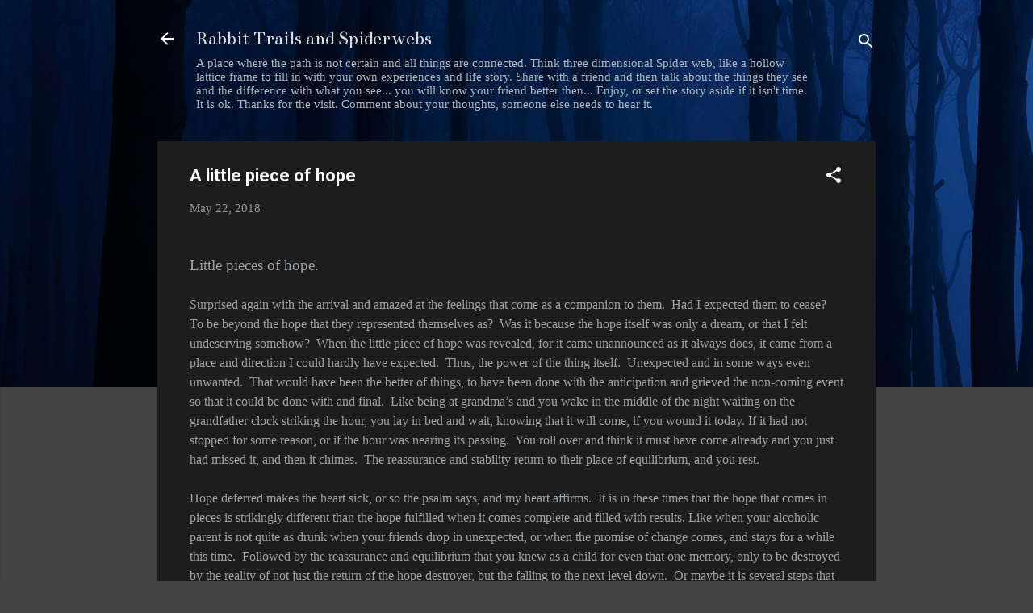

--- FILE ---
content_type: text/html; charset=UTF-8
request_url: https://www.rabbittrailsandspiderwebs.com/2018/05/a-little-piece-of-hope.html
body_size: 32778
content:
<!DOCTYPE html>
<html dir='ltr' lang='en'>
<head>
<meta content='width=device-width, initial-scale=1' name='viewport'/>
<title>A little piece of hope</title>
<meta content='text/html; charset=UTF-8' http-equiv='Content-Type'/>
<!-- Chrome, Firefox OS and Opera -->
<meta content='#444444' name='theme-color'/>
<!-- Windows Phone -->
<meta content='#444444' name='msapplication-navbutton-color'/>
<meta content='blogger' name='generator'/>
<link href='https://www.rabbittrailsandspiderwebs.com/favicon.ico' rel='icon' type='image/x-icon'/>
<link href='https://www.rabbittrailsandspiderwebs.com/2018/05/a-little-piece-of-hope.html' rel='canonical'/>
<link rel="alternate" type="application/atom+xml" title="Rabbit Trails and Spiderwebs - Atom" href="https://www.rabbittrailsandspiderwebs.com/feeds/posts/default" />
<link rel="alternate" type="application/rss+xml" title="Rabbit Trails and Spiderwebs - RSS" href="https://www.rabbittrailsandspiderwebs.com/feeds/posts/default?alt=rss" />
<link rel="service.post" type="application/atom+xml" title="Rabbit Trails and Spiderwebs - Atom" href="https://www.blogger.com/feeds/3027978737816220592/posts/default" />

<link rel="alternate" type="application/atom+xml" title="Rabbit Trails and Spiderwebs - Atom" href="https://www.rabbittrailsandspiderwebs.com/feeds/2775892641562119762/comments/default" />
<!--Can't find substitution for tag [blog.ieCssRetrofitLinks]-->
<meta content='https://www.rabbittrailsandspiderwebs.com/2018/05/a-little-piece-of-hope.html' property='og:url'/>
<meta content='A little piece of hope' property='og:title'/>
<meta content='A blog dealing with contemplative, religious, and inter personal relationships.  Personal growth is the goal.' property='og:description'/>
<style type='text/css'>@font-face{font-family:'Bentham';font-style:normal;font-weight:400;font-display:swap;src:url(//fonts.gstatic.com/s/bentham/v20/VdGeAZQPEpYfmHglGWUxCbSJ7y9Y2g.woff2)format('woff2');unicode-range:U+0100-02BA,U+02BD-02C5,U+02C7-02CC,U+02CE-02D7,U+02DD-02FF,U+0304,U+0308,U+0329,U+1D00-1DBF,U+1E00-1E9F,U+1EF2-1EFF,U+2020,U+20A0-20AB,U+20AD-20C0,U+2113,U+2C60-2C7F,U+A720-A7FF;}@font-face{font-family:'Bentham';font-style:normal;font-weight:400;font-display:swap;src:url(//fonts.gstatic.com/s/bentham/v20/VdGeAZQPEpYfmHglGWsxCbSJ7y8.woff2)format('woff2');unicode-range:U+0000-00FF,U+0131,U+0152-0153,U+02BB-02BC,U+02C6,U+02DA,U+02DC,U+0304,U+0308,U+0329,U+2000-206F,U+20AC,U+2122,U+2191,U+2193,U+2212,U+2215,U+FEFF,U+FFFD;}@font-face{font-family:'Roboto';font-style:italic;font-weight:300;font-stretch:100%;font-display:swap;src:url(//fonts.gstatic.com/s/roboto/v50/KFOKCnqEu92Fr1Mu53ZEC9_Vu3r1gIhOszmOClHrs6ljXfMMLt_QuAX-k3Yi128m0kN2.woff2)format('woff2');unicode-range:U+0460-052F,U+1C80-1C8A,U+20B4,U+2DE0-2DFF,U+A640-A69F,U+FE2E-FE2F;}@font-face{font-family:'Roboto';font-style:italic;font-weight:300;font-stretch:100%;font-display:swap;src:url(//fonts.gstatic.com/s/roboto/v50/KFOKCnqEu92Fr1Mu53ZEC9_Vu3r1gIhOszmOClHrs6ljXfMMLt_QuAz-k3Yi128m0kN2.woff2)format('woff2');unicode-range:U+0301,U+0400-045F,U+0490-0491,U+04B0-04B1,U+2116;}@font-face{font-family:'Roboto';font-style:italic;font-weight:300;font-stretch:100%;font-display:swap;src:url(//fonts.gstatic.com/s/roboto/v50/KFOKCnqEu92Fr1Mu53ZEC9_Vu3r1gIhOszmOClHrs6ljXfMMLt_QuAT-k3Yi128m0kN2.woff2)format('woff2');unicode-range:U+1F00-1FFF;}@font-face{font-family:'Roboto';font-style:italic;font-weight:300;font-stretch:100%;font-display:swap;src:url(//fonts.gstatic.com/s/roboto/v50/KFOKCnqEu92Fr1Mu53ZEC9_Vu3r1gIhOszmOClHrs6ljXfMMLt_QuAv-k3Yi128m0kN2.woff2)format('woff2');unicode-range:U+0370-0377,U+037A-037F,U+0384-038A,U+038C,U+038E-03A1,U+03A3-03FF;}@font-face{font-family:'Roboto';font-style:italic;font-weight:300;font-stretch:100%;font-display:swap;src:url(//fonts.gstatic.com/s/roboto/v50/KFOKCnqEu92Fr1Mu53ZEC9_Vu3r1gIhOszmOClHrs6ljXfMMLt_QuHT-k3Yi128m0kN2.woff2)format('woff2');unicode-range:U+0302-0303,U+0305,U+0307-0308,U+0310,U+0312,U+0315,U+031A,U+0326-0327,U+032C,U+032F-0330,U+0332-0333,U+0338,U+033A,U+0346,U+034D,U+0391-03A1,U+03A3-03A9,U+03B1-03C9,U+03D1,U+03D5-03D6,U+03F0-03F1,U+03F4-03F5,U+2016-2017,U+2034-2038,U+203C,U+2040,U+2043,U+2047,U+2050,U+2057,U+205F,U+2070-2071,U+2074-208E,U+2090-209C,U+20D0-20DC,U+20E1,U+20E5-20EF,U+2100-2112,U+2114-2115,U+2117-2121,U+2123-214F,U+2190,U+2192,U+2194-21AE,U+21B0-21E5,U+21F1-21F2,U+21F4-2211,U+2213-2214,U+2216-22FF,U+2308-230B,U+2310,U+2319,U+231C-2321,U+2336-237A,U+237C,U+2395,U+239B-23B7,U+23D0,U+23DC-23E1,U+2474-2475,U+25AF,U+25B3,U+25B7,U+25BD,U+25C1,U+25CA,U+25CC,U+25FB,U+266D-266F,U+27C0-27FF,U+2900-2AFF,U+2B0E-2B11,U+2B30-2B4C,U+2BFE,U+3030,U+FF5B,U+FF5D,U+1D400-1D7FF,U+1EE00-1EEFF;}@font-face{font-family:'Roboto';font-style:italic;font-weight:300;font-stretch:100%;font-display:swap;src:url(//fonts.gstatic.com/s/roboto/v50/KFOKCnqEu92Fr1Mu53ZEC9_Vu3r1gIhOszmOClHrs6ljXfMMLt_QuGb-k3Yi128m0kN2.woff2)format('woff2');unicode-range:U+0001-000C,U+000E-001F,U+007F-009F,U+20DD-20E0,U+20E2-20E4,U+2150-218F,U+2190,U+2192,U+2194-2199,U+21AF,U+21E6-21F0,U+21F3,U+2218-2219,U+2299,U+22C4-22C6,U+2300-243F,U+2440-244A,U+2460-24FF,U+25A0-27BF,U+2800-28FF,U+2921-2922,U+2981,U+29BF,U+29EB,U+2B00-2BFF,U+4DC0-4DFF,U+FFF9-FFFB,U+10140-1018E,U+10190-1019C,U+101A0,U+101D0-101FD,U+102E0-102FB,U+10E60-10E7E,U+1D2C0-1D2D3,U+1D2E0-1D37F,U+1F000-1F0FF,U+1F100-1F1AD,U+1F1E6-1F1FF,U+1F30D-1F30F,U+1F315,U+1F31C,U+1F31E,U+1F320-1F32C,U+1F336,U+1F378,U+1F37D,U+1F382,U+1F393-1F39F,U+1F3A7-1F3A8,U+1F3AC-1F3AF,U+1F3C2,U+1F3C4-1F3C6,U+1F3CA-1F3CE,U+1F3D4-1F3E0,U+1F3ED,U+1F3F1-1F3F3,U+1F3F5-1F3F7,U+1F408,U+1F415,U+1F41F,U+1F426,U+1F43F,U+1F441-1F442,U+1F444,U+1F446-1F449,U+1F44C-1F44E,U+1F453,U+1F46A,U+1F47D,U+1F4A3,U+1F4B0,U+1F4B3,U+1F4B9,U+1F4BB,U+1F4BF,U+1F4C8-1F4CB,U+1F4D6,U+1F4DA,U+1F4DF,U+1F4E3-1F4E6,U+1F4EA-1F4ED,U+1F4F7,U+1F4F9-1F4FB,U+1F4FD-1F4FE,U+1F503,U+1F507-1F50B,U+1F50D,U+1F512-1F513,U+1F53E-1F54A,U+1F54F-1F5FA,U+1F610,U+1F650-1F67F,U+1F687,U+1F68D,U+1F691,U+1F694,U+1F698,U+1F6AD,U+1F6B2,U+1F6B9-1F6BA,U+1F6BC,U+1F6C6-1F6CF,U+1F6D3-1F6D7,U+1F6E0-1F6EA,U+1F6F0-1F6F3,U+1F6F7-1F6FC,U+1F700-1F7FF,U+1F800-1F80B,U+1F810-1F847,U+1F850-1F859,U+1F860-1F887,U+1F890-1F8AD,U+1F8B0-1F8BB,U+1F8C0-1F8C1,U+1F900-1F90B,U+1F93B,U+1F946,U+1F984,U+1F996,U+1F9E9,U+1FA00-1FA6F,U+1FA70-1FA7C,U+1FA80-1FA89,U+1FA8F-1FAC6,U+1FACE-1FADC,U+1FADF-1FAE9,U+1FAF0-1FAF8,U+1FB00-1FBFF;}@font-face{font-family:'Roboto';font-style:italic;font-weight:300;font-stretch:100%;font-display:swap;src:url(//fonts.gstatic.com/s/roboto/v50/KFOKCnqEu92Fr1Mu53ZEC9_Vu3r1gIhOszmOClHrs6ljXfMMLt_QuAf-k3Yi128m0kN2.woff2)format('woff2');unicode-range:U+0102-0103,U+0110-0111,U+0128-0129,U+0168-0169,U+01A0-01A1,U+01AF-01B0,U+0300-0301,U+0303-0304,U+0308-0309,U+0323,U+0329,U+1EA0-1EF9,U+20AB;}@font-face{font-family:'Roboto';font-style:italic;font-weight:300;font-stretch:100%;font-display:swap;src:url(//fonts.gstatic.com/s/roboto/v50/KFOKCnqEu92Fr1Mu53ZEC9_Vu3r1gIhOszmOClHrs6ljXfMMLt_QuAb-k3Yi128m0kN2.woff2)format('woff2');unicode-range:U+0100-02BA,U+02BD-02C5,U+02C7-02CC,U+02CE-02D7,U+02DD-02FF,U+0304,U+0308,U+0329,U+1D00-1DBF,U+1E00-1E9F,U+1EF2-1EFF,U+2020,U+20A0-20AB,U+20AD-20C0,U+2113,U+2C60-2C7F,U+A720-A7FF;}@font-face{font-family:'Roboto';font-style:italic;font-weight:300;font-stretch:100%;font-display:swap;src:url(//fonts.gstatic.com/s/roboto/v50/KFOKCnqEu92Fr1Mu53ZEC9_Vu3r1gIhOszmOClHrs6ljXfMMLt_QuAj-k3Yi128m0g.woff2)format('woff2');unicode-range:U+0000-00FF,U+0131,U+0152-0153,U+02BB-02BC,U+02C6,U+02DA,U+02DC,U+0304,U+0308,U+0329,U+2000-206F,U+20AC,U+2122,U+2191,U+2193,U+2212,U+2215,U+FEFF,U+FFFD;}@font-face{font-family:'Roboto';font-style:normal;font-weight:400;font-stretch:100%;font-display:swap;src:url(//fonts.gstatic.com/s/roboto/v50/KFO7CnqEu92Fr1ME7kSn66aGLdTylUAMa3GUBHMdazTgWw.woff2)format('woff2');unicode-range:U+0460-052F,U+1C80-1C8A,U+20B4,U+2DE0-2DFF,U+A640-A69F,U+FE2E-FE2F;}@font-face{font-family:'Roboto';font-style:normal;font-weight:400;font-stretch:100%;font-display:swap;src:url(//fonts.gstatic.com/s/roboto/v50/KFO7CnqEu92Fr1ME7kSn66aGLdTylUAMa3iUBHMdazTgWw.woff2)format('woff2');unicode-range:U+0301,U+0400-045F,U+0490-0491,U+04B0-04B1,U+2116;}@font-face{font-family:'Roboto';font-style:normal;font-weight:400;font-stretch:100%;font-display:swap;src:url(//fonts.gstatic.com/s/roboto/v50/KFO7CnqEu92Fr1ME7kSn66aGLdTylUAMa3CUBHMdazTgWw.woff2)format('woff2');unicode-range:U+1F00-1FFF;}@font-face{font-family:'Roboto';font-style:normal;font-weight:400;font-stretch:100%;font-display:swap;src:url(//fonts.gstatic.com/s/roboto/v50/KFO7CnqEu92Fr1ME7kSn66aGLdTylUAMa3-UBHMdazTgWw.woff2)format('woff2');unicode-range:U+0370-0377,U+037A-037F,U+0384-038A,U+038C,U+038E-03A1,U+03A3-03FF;}@font-face{font-family:'Roboto';font-style:normal;font-weight:400;font-stretch:100%;font-display:swap;src:url(//fonts.gstatic.com/s/roboto/v50/KFO7CnqEu92Fr1ME7kSn66aGLdTylUAMawCUBHMdazTgWw.woff2)format('woff2');unicode-range:U+0302-0303,U+0305,U+0307-0308,U+0310,U+0312,U+0315,U+031A,U+0326-0327,U+032C,U+032F-0330,U+0332-0333,U+0338,U+033A,U+0346,U+034D,U+0391-03A1,U+03A3-03A9,U+03B1-03C9,U+03D1,U+03D5-03D6,U+03F0-03F1,U+03F4-03F5,U+2016-2017,U+2034-2038,U+203C,U+2040,U+2043,U+2047,U+2050,U+2057,U+205F,U+2070-2071,U+2074-208E,U+2090-209C,U+20D0-20DC,U+20E1,U+20E5-20EF,U+2100-2112,U+2114-2115,U+2117-2121,U+2123-214F,U+2190,U+2192,U+2194-21AE,U+21B0-21E5,U+21F1-21F2,U+21F4-2211,U+2213-2214,U+2216-22FF,U+2308-230B,U+2310,U+2319,U+231C-2321,U+2336-237A,U+237C,U+2395,U+239B-23B7,U+23D0,U+23DC-23E1,U+2474-2475,U+25AF,U+25B3,U+25B7,U+25BD,U+25C1,U+25CA,U+25CC,U+25FB,U+266D-266F,U+27C0-27FF,U+2900-2AFF,U+2B0E-2B11,U+2B30-2B4C,U+2BFE,U+3030,U+FF5B,U+FF5D,U+1D400-1D7FF,U+1EE00-1EEFF;}@font-face{font-family:'Roboto';font-style:normal;font-weight:400;font-stretch:100%;font-display:swap;src:url(//fonts.gstatic.com/s/roboto/v50/KFO7CnqEu92Fr1ME7kSn66aGLdTylUAMaxKUBHMdazTgWw.woff2)format('woff2');unicode-range:U+0001-000C,U+000E-001F,U+007F-009F,U+20DD-20E0,U+20E2-20E4,U+2150-218F,U+2190,U+2192,U+2194-2199,U+21AF,U+21E6-21F0,U+21F3,U+2218-2219,U+2299,U+22C4-22C6,U+2300-243F,U+2440-244A,U+2460-24FF,U+25A0-27BF,U+2800-28FF,U+2921-2922,U+2981,U+29BF,U+29EB,U+2B00-2BFF,U+4DC0-4DFF,U+FFF9-FFFB,U+10140-1018E,U+10190-1019C,U+101A0,U+101D0-101FD,U+102E0-102FB,U+10E60-10E7E,U+1D2C0-1D2D3,U+1D2E0-1D37F,U+1F000-1F0FF,U+1F100-1F1AD,U+1F1E6-1F1FF,U+1F30D-1F30F,U+1F315,U+1F31C,U+1F31E,U+1F320-1F32C,U+1F336,U+1F378,U+1F37D,U+1F382,U+1F393-1F39F,U+1F3A7-1F3A8,U+1F3AC-1F3AF,U+1F3C2,U+1F3C4-1F3C6,U+1F3CA-1F3CE,U+1F3D4-1F3E0,U+1F3ED,U+1F3F1-1F3F3,U+1F3F5-1F3F7,U+1F408,U+1F415,U+1F41F,U+1F426,U+1F43F,U+1F441-1F442,U+1F444,U+1F446-1F449,U+1F44C-1F44E,U+1F453,U+1F46A,U+1F47D,U+1F4A3,U+1F4B0,U+1F4B3,U+1F4B9,U+1F4BB,U+1F4BF,U+1F4C8-1F4CB,U+1F4D6,U+1F4DA,U+1F4DF,U+1F4E3-1F4E6,U+1F4EA-1F4ED,U+1F4F7,U+1F4F9-1F4FB,U+1F4FD-1F4FE,U+1F503,U+1F507-1F50B,U+1F50D,U+1F512-1F513,U+1F53E-1F54A,U+1F54F-1F5FA,U+1F610,U+1F650-1F67F,U+1F687,U+1F68D,U+1F691,U+1F694,U+1F698,U+1F6AD,U+1F6B2,U+1F6B9-1F6BA,U+1F6BC,U+1F6C6-1F6CF,U+1F6D3-1F6D7,U+1F6E0-1F6EA,U+1F6F0-1F6F3,U+1F6F7-1F6FC,U+1F700-1F7FF,U+1F800-1F80B,U+1F810-1F847,U+1F850-1F859,U+1F860-1F887,U+1F890-1F8AD,U+1F8B0-1F8BB,U+1F8C0-1F8C1,U+1F900-1F90B,U+1F93B,U+1F946,U+1F984,U+1F996,U+1F9E9,U+1FA00-1FA6F,U+1FA70-1FA7C,U+1FA80-1FA89,U+1FA8F-1FAC6,U+1FACE-1FADC,U+1FADF-1FAE9,U+1FAF0-1FAF8,U+1FB00-1FBFF;}@font-face{font-family:'Roboto';font-style:normal;font-weight:400;font-stretch:100%;font-display:swap;src:url(//fonts.gstatic.com/s/roboto/v50/KFO7CnqEu92Fr1ME7kSn66aGLdTylUAMa3OUBHMdazTgWw.woff2)format('woff2');unicode-range:U+0102-0103,U+0110-0111,U+0128-0129,U+0168-0169,U+01A0-01A1,U+01AF-01B0,U+0300-0301,U+0303-0304,U+0308-0309,U+0323,U+0329,U+1EA0-1EF9,U+20AB;}@font-face{font-family:'Roboto';font-style:normal;font-weight:400;font-stretch:100%;font-display:swap;src:url(//fonts.gstatic.com/s/roboto/v50/KFO7CnqEu92Fr1ME7kSn66aGLdTylUAMa3KUBHMdazTgWw.woff2)format('woff2');unicode-range:U+0100-02BA,U+02BD-02C5,U+02C7-02CC,U+02CE-02D7,U+02DD-02FF,U+0304,U+0308,U+0329,U+1D00-1DBF,U+1E00-1E9F,U+1EF2-1EFF,U+2020,U+20A0-20AB,U+20AD-20C0,U+2113,U+2C60-2C7F,U+A720-A7FF;}@font-face{font-family:'Roboto';font-style:normal;font-weight:400;font-stretch:100%;font-display:swap;src:url(//fonts.gstatic.com/s/roboto/v50/KFO7CnqEu92Fr1ME7kSn66aGLdTylUAMa3yUBHMdazQ.woff2)format('woff2');unicode-range:U+0000-00FF,U+0131,U+0152-0153,U+02BB-02BC,U+02C6,U+02DA,U+02DC,U+0304,U+0308,U+0329,U+2000-206F,U+20AC,U+2122,U+2191,U+2193,U+2212,U+2215,U+FEFF,U+FFFD;}@font-face{font-family:'Roboto';font-style:normal;font-weight:700;font-stretch:100%;font-display:swap;src:url(//fonts.gstatic.com/s/roboto/v50/KFO7CnqEu92Fr1ME7kSn66aGLdTylUAMa3GUBHMdazTgWw.woff2)format('woff2');unicode-range:U+0460-052F,U+1C80-1C8A,U+20B4,U+2DE0-2DFF,U+A640-A69F,U+FE2E-FE2F;}@font-face{font-family:'Roboto';font-style:normal;font-weight:700;font-stretch:100%;font-display:swap;src:url(//fonts.gstatic.com/s/roboto/v50/KFO7CnqEu92Fr1ME7kSn66aGLdTylUAMa3iUBHMdazTgWw.woff2)format('woff2');unicode-range:U+0301,U+0400-045F,U+0490-0491,U+04B0-04B1,U+2116;}@font-face{font-family:'Roboto';font-style:normal;font-weight:700;font-stretch:100%;font-display:swap;src:url(//fonts.gstatic.com/s/roboto/v50/KFO7CnqEu92Fr1ME7kSn66aGLdTylUAMa3CUBHMdazTgWw.woff2)format('woff2');unicode-range:U+1F00-1FFF;}@font-face{font-family:'Roboto';font-style:normal;font-weight:700;font-stretch:100%;font-display:swap;src:url(//fonts.gstatic.com/s/roboto/v50/KFO7CnqEu92Fr1ME7kSn66aGLdTylUAMa3-UBHMdazTgWw.woff2)format('woff2');unicode-range:U+0370-0377,U+037A-037F,U+0384-038A,U+038C,U+038E-03A1,U+03A3-03FF;}@font-face{font-family:'Roboto';font-style:normal;font-weight:700;font-stretch:100%;font-display:swap;src:url(//fonts.gstatic.com/s/roboto/v50/KFO7CnqEu92Fr1ME7kSn66aGLdTylUAMawCUBHMdazTgWw.woff2)format('woff2');unicode-range:U+0302-0303,U+0305,U+0307-0308,U+0310,U+0312,U+0315,U+031A,U+0326-0327,U+032C,U+032F-0330,U+0332-0333,U+0338,U+033A,U+0346,U+034D,U+0391-03A1,U+03A3-03A9,U+03B1-03C9,U+03D1,U+03D5-03D6,U+03F0-03F1,U+03F4-03F5,U+2016-2017,U+2034-2038,U+203C,U+2040,U+2043,U+2047,U+2050,U+2057,U+205F,U+2070-2071,U+2074-208E,U+2090-209C,U+20D0-20DC,U+20E1,U+20E5-20EF,U+2100-2112,U+2114-2115,U+2117-2121,U+2123-214F,U+2190,U+2192,U+2194-21AE,U+21B0-21E5,U+21F1-21F2,U+21F4-2211,U+2213-2214,U+2216-22FF,U+2308-230B,U+2310,U+2319,U+231C-2321,U+2336-237A,U+237C,U+2395,U+239B-23B7,U+23D0,U+23DC-23E1,U+2474-2475,U+25AF,U+25B3,U+25B7,U+25BD,U+25C1,U+25CA,U+25CC,U+25FB,U+266D-266F,U+27C0-27FF,U+2900-2AFF,U+2B0E-2B11,U+2B30-2B4C,U+2BFE,U+3030,U+FF5B,U+FF5D,U+1D400-1D7FF,U+1EE00-1EEFF;}@font-face{font-family:'Roboto';font-style:normal;font-weight:700;font-stretch:100%;font-display:swap;src:url(//fonts.gstatic.com/s/roboto/v50/KFO7CnqEu92Fr1ME7kSn66aGLdTylUAMaxKUBHMdazTgWw.woff2)format('woff2');unicode-range:U+0001-000C,U+000E-001F,U+007F-009F,U+20DD-20E0,U+20E2-20E4,U+2150-218F,U+2190,U+2192,U+2194-2199,U+21AF,U+21E6-21F0,U+21F3,U+2218-2219,U+2299,U+22C4-22C6,U+2300-243F,U+2440-244A,U+2460-24FF,U+25A0-27BF,U+2800-28FF,U+2921-2922,U+2981,U+29BF,U+29EB,U+2B00-2BFF,U+4DC0-4DFF,U+FFF9-FFFB,U+10140-1018E,U+10190-1019C,U+101A0,U+101D0-101FD,U+102E0-102FB,U+10E60-10E7E,U+1D2C0-1D2D3,U+1D2E0-1D37F,U+1F000-1F0FF,U+1F100-1F1AD,U+1F1E6-1F1FF,U+1F30D-1F30F,U+1F315,U+1F31C,U+1F31E,U+1F320-1F32C,U+1F336,U+1F378,U+1F37D,U+1F382,U+1F393-1F39F,U+1F3A7-1F3A8,U+1F3AC-1F3AF,U+1F3C2,U+1F3C4-1F3C6,U+1F3CA-1F3CE,U+1F3D4-1F3E0,U+1F3ED,U+1F3F1-1F3F3,U+1F3F5-1F3F7,U+1F408,U+1F415,U+1F41F,U+1F426,U+1F43F,U+1F441-1F442,U+1F444,U+1F446-1F449,U+1F44C-1F44E,U+1F453,U+1F46A,U+1F47D,U+1F4A3,U+1F4B0,U+1F4B3,U+1F4B9,U+1F4BB,U+1F4BF,U+1F4C8-1F4CB,U+1F4D6,U+1F4DA,U+1F4DF,U+1F4E3-1F4E6,U+1F4EA-1F4ED,U+1F4F7,U+1F4F9-1F4FB,U+1F4FD-1F4FE,U+1F503,U+1F507-1F50B,U+1F50D,U+1F512-1F513,U+1F53E-1F54A,U+1F54F-1F5FA,U+1F610,U+1F650-1F67F,U+1F687,U+1F68D,U+1F691,U+1F694,U+1F698,U+1F6AD,U+1F6B2,U+1F6B9-1F6BA,U+1F6BC,U+1F6C6-1F6CF,U+1F6D3-1F6D7,U+1F6E0-1F6EA,U+1F6F0-1F6F3,U+1F6F7-1F6FC,U+1F700-1F7FF,U+1F800-1F80B,U+1F810-1F847,U+1F850-1F859,U+1F860-1F887,U+1F890-1F8AD,U+1F8B0-1F8BB,U+1F8C0-1F8C1,U+1F900-1F90B,U+1F93B,U+1F946,U+1F984,U+1F996,U+1F9E9,U+1FA00-1FA6F,U+1FA70-1FA7C,U+1FA80-1FA89,U+1FA8F-1FAC6,U+1FACE-1FADC,U+1FADF-1FAE9,U+1FAF0-1FAF8,U+1FB00-1FBFF;}@font-face{font-family:'Roboto';font-style:normal;font-weight:700;font-stretch:100%;font-display:swap;src:url(//fonts.gstatic.com/s/roboto/v50/KFO7CnqEu92Fr1ME7kSn66aGLdTylUAMa3OUBHMdazTgWw.woff2)format('woff2');unicode-range:U+0102-0103,U+0110-0111,U+0128-0129,U+0168-0169,U+01A0-01A1,U+01AF-01B0,U+0300-0301,U+0303-0304,U+0308-0309,U+0323,U+0329,U+1EA0-1EF9,U+20AB;}@font-face{font-family:'Roboto';font-style:normal;font-weight:700;font-stretch:100%;font-display:swap;src:url(//fonts.gstatic.com/s/roboto/v50/KFO7CnqEu92Fr1ME7kSn66aGLdTylUAMa3KUBHMdazTgWw.woff2)format('woff2');unicode-range:U+0100-02BA,U+02BD-02C5,U+02C7-02CC,U+02CE-02D7,U+02DD-02FF,U+0304,U+0308,U+0329,U+1D00-1DBF,U+1E00-1E9F,U+1EF2-1EFF,U+2020,U+20A0-20AB,U+20AD-20C0,U+2113,U+2C60-2C7F,U+A720-A7FF;}@font-face{font-family:'Roboto';font-style:normal;font-weight:700;font-stretch:100%;font-display:swap;src:url(//fonts.gstatic.com/s/roboto/v50/KFO7CnqEu92Fr1ME7kSn66aGLdTylUAMa3yUBHMdazQ.woff2)format('woff2');unicode-range:U+0000-00FF,U+0131,U+0152-0153,U+02BB-02BC,U+02C6,U+02DA,U+02DC,U+0304,U+0308,U+0329,U+2000-206F,U+20AC,U+2122,U+2191,U+2193,U+2212,U+2215,U+FEFF,U+FFFD;}</style>
<style id='page-skin-1' type='text/css'><!--
/*! normalize.css v3.0.1 | MIT License | git.io/normalize */html{font-family:sans-serif;-ms-text-size-adjust:100%;-webkit-text-size-adjust:100%}body{margin:0}article,aside,details,figcaption,figure,footer,header,hgroup,main,nav,section,summary{display:block}audio,canvas,progress,video{display:inline-block;vertical-align:baseline}audio:not([controls]){display:none;height:0}[hidden],template{display:none}a{background:transparent}a:active,a:hover{outline:0}abbr[title]{border-bottom:1px dotted}b,strong{font-weight:bold}dfn{font-style:italic}h1{font-size:2em;margin:.67em 0}mark{background:#ff0;color:#000}small{font-size:80%}sub,sup{font-size:75%;line-height:0;position:relative;vertical-align:baseline}sup{top:-0.5em}sub{bottom:-0.25em}img{border:0}svg:not(:root){overflow:hidden}figure{margin:1em 40px}hr{-moz-box-sizing:content-box;box-sizing:content-box;height:0}pre{overflow:auto}code,kbd,pre,samp{font-family:monospace,monospace;font-size:1em}button,input,optgroup,select,textarea{color:inherit;font:inherit;margin:0}button{overflow:visible}button,select{text-transform:none}button,html input[type="button"],input[type="reset"],input[type="submit"]{-webkit-appearance:button;cursor:pointer}button[disabled],html input[disabled]{cursor:default}button::-moz-focus-inner,input::-moz-focus-inner{border:0;padding:0}input{line-height:normal}input[type="checkbox"],input[type="radio"]{box-sizing:border-box;padding:0}input[type="number"]::-webkit-inner-spin-button,input[type="number"]::-webkit-outer-spin-button{height:auto}input[type="search"]{-webkit-appearance:textfield;-moz-box-sizing:content-box;-webkit-box-sizing:content-box;box-sizing:content-box}input[type="search"]::-webkit-search-cancel-button,input[type="search"]::-webkit-search-decoration{-webkit-appearance:none}fieldset{border:1px solid #c0c0c0;margin:0 2px;padding:.35em .625em .75em}legend{border:0;padding:0}textarea{overflow:auto}optgroup{font-weight:bold}table{border-collapse:collapse;border-spacing:0}td,th{padding:0}
/*!************************************************
* Blogger Template Style
* Name: Contempo
**************************************************/
body{
overflow-wrap:break-word;
word-break:break-word;
word-wrap:break-word
}
.hidden{
display:none
}
.invisible{
visibility:hidden
}
.container::after,.float-container::after{
clear:both;
content:"";
display:table
}
.clearboth{
clear:both
}
#comments .comment .comment-actions,.subscribe-popup .FollowByEmail .follow-by-email-submit,.widget.Profile .profile-link,.widget.Profile .profile-link.visit-profile{
background:0 0;
border:0;
box-shadow:none;
color:#2196f3;
cursor:pointer;
font-size:14px;
font-weight:700;
outline:0;
text-decoration:none;
text-transform:uppercase;
width:auto
}
.dim-overlay{
background-color:rgba(0,0,0,.54);
height:100vh;
left:0;
position:fixed;
top:0;
width:100%
}
#sharing-dim-overlay{
background-color:transparent
}
input::-ms-clear{
display:none
}
.blogger-logo,.svg-icon-24.blogger-logo{
fill:#ff9800;
opacity:1
}
.loading-spinner-large{
-webkit-animation:mspin-rotate 1.568s infinite linear;
animation:mspin-rotate 1.568s infinite linear;
height:48px;
overflow:hidden;
position:absolute;
width:48px;
z-index:200
}
.loading-spinner-large>div{
-webkit-animation:mspin-revrot 5332ms infinite steps(4);
animation:mspin-revrot 5332ms infinite steps(4)
}
.loading-spinner-large>div>div{
-webkit-animation:mspin-singlecolor-large-film 1333ms infinite steps(81);
animation:mspin-singlecolor-large-film 1333ms infinite steps(81);
background-size:100%;
height:48px;
width:3888px
}
.mspin-black-large>div>div,.mspin-grey_54-large>div>div{
background-image:url(https://www.blogblog.com/indie/mspin_black_large.svg)
}
.mspin-white-large>div>div{
background-image:url(https://www.blogblog.com/indie/mspin_white_large.svg)
}
.mspin-grey_54-large{
opacity:.54
}
@-webkit-keyframes mspin-singlecolor-large-film{
from{
-webkit-transform:translateX(0);
transform:translateX(0)
}
to{
-webkit-transform:translateX(-3888px);
transform:translateX(-3888px)
}
}
@keyframes mspin-singlecolor-large-film{
from{
-webkit-transform:translateX(0);
transform:translateX(0)
}
to{
-webkit-transform:translateX(-3888px);
transform:translateX(-3888px)
}
}
@-webkit-keyframes mspin-rotate{
from{
-webkit-transform:rotate(0);
transform:rotate(0)
}
to{
-webkit-transform:rotate(360deg);
transform:rotate(360deg)
}
}
@keyframes mspin-rotate{
from{
-webkit-transform:rotate(0);
transform:rotate(0)
}
to{
-webkit-transform:rotate(360deg);
transform:rotate(360deg)
}
}
@-webkit-keyframes mspin-revrot{
from{
-webkit-transform:rotate(0);
transform:rotate(0)
}
to{
-webkit-transform:rotate(-360deg);
transform:rotate(-360deg)
}
}
@keyframes mspin-revrot{
from{
-webkit-transform:rotate(0);
transform:rotate(0)
}
to{
-webkit-transform:rotate(-360deg);
transform:rotate(-360deg)
}
}
.skip-navigation{
background-color:#fff;
box-sizing:border-box;
color:#000;
display:block;
height:0;
left:0;
line-height:50px;
overflow:hidden;
padding-top:0;
position:fixed;
text-align:center;
top:0;
-webkit-transition:box-shadow .3s,height .3s,padding-top .3s;
transition:box-shadow .3s,height .3s,padding-top .3s;
width:100%;
z-index:900
}
.skip-navigation:focus{
box-shadow:0 4px 5px 0 rgba(0,0,0,.14),0 1px 10px 0 rgba(0,0,0,.12),0 2px 4px -1px rgba(0,0,0,.2);
height:50px
}
#main{
outline:0
}
.main-heading{
position:absolute;
clip:rect(1px,1px,1px,1px);
padding:0;
border:0;
height:1px;
width:1px;
overflow:hidden
}
.Attribution{
margin-top:1em;
text-align:center
}
.Attribution .blogger img,.Attribution .blogger svg{
vertical-align:bottom
}
.Attribution .blogger img{
margin-right:.5em
}
.Attribution div{
line-height:24px;
margin-top:.5em
}
.Attribution .copyright,.Attribution .image-attribution{
font-size:.7em;
margin-top:1.5em
}
.BLOG_mobile_video_class{
display:none
}
.bg-photo{
background-attachment:scroll!important
}
body .CSS_LIGHTBOX{
z-index:900
}
.extendable .show-less,.extendable .show-more{
border-color:#2196f3;
color:#2196f3;
margin-top:8px
}
.extendable .show-less.hidden,.extendable .show-more.hidden{
display:none
}
.inline-ad{
display:none;
max-width:100%;
overflow:hidden
}
.adsbygoogle{
display:block
}
#cookieChoiceInfo{
bottom:0;
top:auto
}
iframe.b-hbp-video{
border:0
}
.post-body img{
max-width:100%
}
.post-body iframe{
max-width:100%
}
.post-body a[imageanchor="1"]{
display:inline-block
}
.byline{
margin-right:1em
}
.byline:last-child{
margin-right:0
}
.link-copied-dialog{
max-width:520px;
outline:0
}
.link-copied-dialog .modal-dialog-buttons{
margin-top:8px
}
.link-copied-dialog .goog-buttonset-default{
background:0 0;
border:0
}
.link-copied-dialog .goog-buttonset-default:focus{
outline:0
}
.paging-control-container{
margin-bottom:16px
}
.paging-control-container .paging-control{
display:inline-block
}
.paging-control-container .comment-range-text::after,.paging-control-container .paging-control{
color:#2196f3
}
.paging-control-container .comment-range-text,.paging-control-container .paging-control{
margin-right:8px
}
.paging-control-container .comment-range-text::after,.paging-control-container .paging-control::after{
content:"\b7";
cursor:default;
padding-left:8px;
pointer-events:none
}
.paging-control-container .comment-range-text:last-child::after,.paging-control-container .paging-control:last-child::after{
content:none
}
.byline.reactions iframe{
height:20px
}
.b-notification{
color:#000;
background-color:#fff;
border-bottom:solid 1px #000;
box-sizing:border-box;
padding:16px 32px;
text-align:center
}
.b-notification.visible{
-webkit-transition:margin-top .3s cubic-bezier(.4,0,.2,1);
transition:margin-top .3s cubic-bezier(.4,0,.2,1)
}
.b-notification.invisible{
position:absolute
}
.b-notification-close{
position:absolute;
right:8px;
top:8px
}
.no-posts-message{
line-height:40px;
text-align:center
}
@media screen and (max-width:800px){
body.item-view .post-body a[imageanchor="1"][style*="float: left;"],body.item-view .post-body a[imageanchor="1"][style*="float: right;"]{
float:none!important;
clear:none!important
}
body.item-view .post-body a[imageanchor="1"] img{
display:block;
height:auto;
margin:0 auto
}
body.item-view .post-body>.separator:first-child>a[imageanchor="1"]:first-child{
margin-top:20px
}
.post-body a[imageanchor]{
display:block
}
body.item-view .post-body a[imageanchor="1"]{
margin-left:0!important;
margin-right:0!important
}
body.item-view .post-body a[imageanchor="1"]+a[imageanchor="1"]{
margin-top:16px
}
}
.item-control{
display:none
}
#comments{
border-top:1px dashed rgba(0,0,0,.54);
margin-top:20px;
padding:20px
}
#comments .comment-thread ol{
margin:0;
padding-left:0;
padding-left:0
}
#comments .comment .comment-replybox-single,#comments .comment-thread .comment-replies{
margin-left:60px
}
#comments .comment-thread .thread-count{
display:none
}
#comments .comment{
list-style-type:none;
padding:0 0 30px;
position:relative
}
#comments .comment .comment{
padding-bottom:8px
}
.comment .avatar-image-container{
position:absolute
}
.comment .avatar-image-container img{
border-radius:50%
}
.avatar-image-container svg,.comment .avatar-image-container .avatar-icon{
border-radius:50%;
border:solid 1px #ffffff;
box-sizing:border-box;
fill:#ffffff;
height:35px;
margin:0;
padding:7px;
width:35px
}
.comment .comment-block{
margin-top:10px;
margin-left:60px;
padding-bottom:0
}
#comments .comment-author-header-wrapper{
margin-left:40px
}
#comments .comment .thread-expanded .comment-block{
padding-bottom:20px
}
#comments .comment .comment-header .user,#comments .comment .comment-header .user a{
color:#ffffff;
font-style:normal;
font-weight:700
}
#comments .comment .comment-actions{
bottom:0;
margin-bottom:15px;
position:absolute
}
#comments .comment .comment-actions>*{
margin-right:8px
}
#comments .comment .comment-header .datetime{
bottom:0;
color:rgba(255,255,255,.54);
display:inline-block;
font-size:13px;
font-style:italic;
margin-left:8px
}
#comments .comment .comment-footer .comment-timestamp a,#comments .comment .comment-header .datetime a{
color:rgba(255,255,255,.54)
}
#comments .comment .comment-content,.comment .comment-body{
margin-top:12px;
word-break:break-word
}
.comment-body{
margin-bottom:12px
}
#comments.embed[data-num-comments="0"]{
border:0;
margin-top:0;
padding-top:0
}
#comments.embed[data-num-comments="0"] #comment-post-message,#comments.embed[data-num-comments="0"] div.comment-form>p,#comments.embed[data-num-comments="0"] p.comment-footer{
display:none
}
#comment-editor-src{
display:none
}
.comments .comments-content .loadmore.loaded{
max-height:0;
opacity:0;
overflow:hidden
}
.extendable .remaining-items{
height:0;
overflow:hidden;
-webkit-transition:height .3s cubic-bezier(.4,0,.2,1);
transition:height .3s cubic-bezier(.4,0,.2,1)
}
.extendable .remaining-items.expanded{
height:auto
}
.svg-icon-24,.svg-icon-24-button{
cursor:pointer;
height:24px;
width:24px;
min-width:24px
}
.touch-icon{
margin:-12px;
padding:12px
}
.touch-icon:active,.touch-icon:focus{
background-color:rgba(153,153,153,.4);
border-radius:50%
}
svg:not(:root).touch-icon{
overflow:visible
}
html[dir=rtl] .rtl-reversible-icon{
-webkit-transform:scaleX(-1);
-ms-transform:scaleX(-1);
transform:scaleX(-1)
}
.svg-icon-24-button,.touch-icon-button{
background:0 0;
border:0;
margin:0;
outline:0;
padding:0
}
.touch-icon-button .touch-icon:active,.touch-icon-button .touch-icon:focus{
background-color:transparent
}
.touch-icon-button:active .touch-icon,.touch-icon-button:focus .touch-icon{
background-color:rgba(153,153,153,.4);
border-radius:50%
}
.Profile .default-avatar-wrapper .avatar-icon{
border-radius:50%;
border:solid 1px #ffffff;
box-sizing:border-box;
fill:#ffffff;
margin:0
}
.Profile .individual .default-avatar-wrapper .avatar-icon{
padding:25px
}
.Profile .individual .avatar-icon,.Profile .individual .profile-img{
height:120px;
width:120px
}
.Profile .team .default-avatar-wrapper .avatar-icon{
padding:8px
}
.Profile .team .avatar-icon,.Profile .team .default-avatar-wrapper,.Profile .team .profile-img{
height:40px;
width:40px
}
.snippet-container{
margin:0;
position:relative;
overflow:hidden
}
.snippet-fade{
bottom:0;
box-sizing:border-box;
position:absolute;
width:96px
}
.snippet-fade{
right:0
}
.snippet-fade:after{
content:"\2026"
}
.snippet-fade:after{
float:right
}
.post-bottom{
-webkit-box-align:center;
-webkit-align-items:center;
-ms-flex-align:center;
align-items:center;
display:-webkit-box;
display:-webkit-flex;
display:-ms-flexbox;
display:flex;
-webkit-flex-wrap:wrap;
-ms-flex-wrap:wrap;
flex-wrap:wrap
}
.post-footer{
-webkit-box-flex:1;
-webkit-flex:1 1 auto;
-ms-flex:1 1 auto;
flex:1 1 auto;
-webkit-flex-wrap:wrap;
-ms-flex-wrap:wrap;
flex-wrap:wrap;
-webkit-box-ordinal-group:2;
-webkit-order:1;
-ms-flex-order:1;
order:1
}
.post-footer>*{
-webkit-box-flex:0;
-webkit-flex:0 1 auto;
-ms-flex:0 1 auto;
flex:0 1 auto
}
.post-footer .byline:last-child{
margin-right:1em
}
.jump-link{
-webkit-box-flex:0;
-webkit-flex:0 0 auto;
-ms-flex:0 0 auto;
flex:0 0 auto;
-webkit-box-ordinal-group:3;
-webkit-order:2;
-ms-flex-order:2;
order:2
}
.centered-top-container.sticky{
left:0;
position:fixed;
right:0;
top:0;
width:auto;
z-index:50;
-webkit-transition-property:opacity,-webkit-transform;
transition-property:opacity,-webkit-transform;
transition-property:transform,opacity;
transition-property:transform,opacity,-webkit-transform;
-webkit-transition-duration:.2s;
transition-duration:.2s;
-webkit-transition-timing-function:cubic-bezier(.4,0,.2,1);
transition-timing-function:cubic-bezier(.4,0,.2,1)
}
.centered-top-placeholder{
display:none
}
.collapsed-header .centered-top-placeholder{
display:block
}
.centered-top-container .Header .replaced h1,.centered-top-placeholder .Header .replaced h1{
display:none
}
.centered-top-container.sticky .Header .replaced h1{
display:block
}
.centered-top-container.sticky .Header .header-widget{
background:0 0
}
.centered-top-container.sticky .Header .header-image-wrapper{
display:none
}
.centered-top-container img,.centered-top-placeholder img{
max-width:100%
}
.collapsible{
-webkit-transition:height .3s cubic-bezier(.4,0,.2,1);
transition:height .3s cubic-bezier(.4,0,.2,1)
}
.collapsible,.collapsible>summary{
display:block;
overflow:hidden
}
.collapsible>:not(summary){
display:none
}
.collapsible[open]>:not(summary){
display:block
}
.collapsible:focus,.collapsible>summary:focus{
outline:0
}
.collapsible>summary{
cursor:pointer;
display:block;
padding:0
}
.collapsible:focus>summary,.collapsible>summary:focus{
background-color:transparent
}
.collapsible>summary::-webkit-details-marker{
display:none
}
.collapsible-title{
-webkit-box-align:center;
-webkit-align-items:center;
-ms-flex-align:center;
align-items:center;
display:-webkit-box;
display:-webkit-flex;
display:-ms-flexbox;
display:flex
}
.collapsible-title .title{
-webkit-box-flex:1;
-webkit-flex:1 1 auto;
-ms-flex:1 1 auto;
flex:1 1 auto;
-webkit-box-ordinal-group:1;
-webkit-order:0;
-ms-flex-order:0;
order:0;
overflow:hidden;
text-overflow:ellipsis;
white-space:nowrap
}
.collapsible-title .chevron-down,.collapsible[open] .collapsible-title .chevron-up{
display:block
}
.collapsible-title .chevron-up,.collapsible[open] .collapsible-title .chevron-down{
display:none
}
.flat-button{
cursor:pointer;
display:inline-block;
font-weight:700;
text-transform:uppercase;
border-radius:2px;
padding:8px;
margin:-8px
}
.flat-icon-button{
background:0 0;
border:0;
margin:0;
outline:0;
padding:0;
margin:-12px;
padding:12px;
cursor:pointer;
box-sizing:content-box;
display:inline-block;
line-height:0
}
.flat-icon-button,.flat-icon-button .splash-wrapper{
border-radius:50%
}
.flat-icon-button .splash.animate{
-webkit-animation-duration:.3s;
animation-duration:.3s
}
.overflowable-container{
max-height:46px;
overflow:hidden;
position:relative
}
.overflow-button{
cursor:pointer
}
#overflowable-dim-overlay{
background:0 0
}
.overflow-popup{
box-shadow:0 2px 2px 0 rgba(0,0,0,.14),0 3px 1px -2px rgba(0,0,0,.2),0 1px 5px 0 rgba(0,0,0,.12);
background-color:#1d1d1d;
left:0;
max-width:calc(100% - 32px);
position:absolute;
top:0;
visibility:hidden;
z-index:101
}
.overflow-popup ul{
list-style:none
}
.overflow-popup .tabs li,.overflow-popup li{
display:block;
height:auto
}
.overflow-popup .tabs li{
padding-left:0;
padding-right:0
}
.overflow-button.hidden,.overflow-popup .tabs li.hidden,.overflow-popup li.hidden{
display:none
}
.pill-button{
background:0 0;
border:1px solid;
border-radius:12px;
cursor:pointer;
display:inline-block;
padding:4px 16px;
text-transform:uppercase
}
.ripple{
position:relative
}
.ripple>*{
z-index:1
}
.splash-wrapper{
bottom:0;
left:0;
overflow:hidden;
pointer-events:none;
position:absolute;
right:0;
top:0;
z-index:0
}
.splash{
background:#ccc;
border-radius:100%;
display:block;
opacity:.6;
position:absolute;
-webkit-transform:scale(0);
-ms-transform:scale(0);
transform:scale(0)
}
.splash.animate{
-webkit-animation:ripple-effect .4s linear;
animation:ripple-effect .4s linear
}
@-webkit-keyframes ripple-effect{
100%{
opacity:0;
-webkit-transform:scale(2.5);
transform:scale(2.5)
}
}
@keyframes ripple-effect{
100%{
opacity:0;
-webkit-transform:scale(2.5);
transform:scale(2.5)
}
}
.search{
display:-webkit-box;
display:-webkit-flex;
display:-ms-flexbox;
display:flex;
line-height:24px;
width:24px
}
.search.focused{
width:100%
}
.search.focused .section{
width:100%
}
.search form{
z-index:101
}
.search h3{
display:none
}
.search form{
display:-webkit-box;
display:-webkit-flex;
display:-ms-flexbox;
display:flex;
-webkit-box-flex:1;
-webkit-flex:1 0 0;
-ms-flex:1 0 0px;
flex:1 0 0;
border-bottom:solid 1px transparent;
padding-bottom:8px
}
.search form>*{
display:none
}
.search.focused form>*{
display:block
}
.search .search-input label{
display:none
}
.centered-top-placeholder.cloned .search form{
z-index:30
}
.search.focused form{
border-color:#dddddd;
position:relative;
width:auto
}
.collapsed-header .centered-top-container .search.focused form{
border-bottom-color:transparent
}
.search-expand{
-webkit-box-flex:0;
-webkit-flex:0 0 auto;
-ms-flex:0 0 auto;
flex:0 0 auto
}
.search-expand-text{
display:none
}
.search-close{
display:inline;
vertical-align:middle
}
.search-input{
-webkit-box-flex:1;
-webkit-flex:1 0 1px;
-ms-flex:1 0 1px;
flex:1 0 1px
}
.search-input input{
background:0 0;
border:0;
box-sizing:border-box;
color:#dddddd;
display:inline-block;
outline:0;
width:calc(100% - 48px)
}
.search-input input.no-cursor{
color:transparent;
text-shadow:0 0 0 #dddddd
}
.collapsed-header .centered-top-container .search-action,.collapsed-header .centered-top-container .search-input input{
color:#ffffff
}
.collapsed-header .centered-top-container .search-input input.no-cursor{
color:transparent;
text-shadow:0 0 0 #ffffff
}
.collapsed-header .centered-top-container .search-input input.no-cursor:focus,.search-input input.no-cursor:focus{
outline:0
}
.search-focused>*{
visibility:hidden
}
.search-focused .search,.search-focused .search-icon{
visibility:visible
}
.search.focused .search-action{
display:block
}
.search.focused .search-action:disabled{
opacity:.3
}
.widget.Sharing .sharing-button{
display:none
}
.widget.Sharing .sharing-buttons li{
padding:0
}
.widget.Sharing .sharing-buttons li span{
display:none
}
.post-share-buttons{
position:relative
}
.centered-bottom .share-buttons .svg-icon-24,.share-buttons .svg-icon-24{
fill:#ffffff
}
.sharing-open.touch-icon-button:active .touch-icon,.sharing-open.touch-icon-button:focus .touch-icon{
background-color:transparent
}
.share-buttons{
background-color:#1d1d1d;
border-radius:2px;
box-shadow:0 2px 2px 0 rgba(0,0,0,.14),0 3px 1px -2px rgba(0,0,0,.2),0 1px 5px 0 rgba(0,0,0,.12);
color:#ffffff;
list-style:none;
margin:0;
padding:8px 0;
position:absolute;
top:-11px;
min-width:200px;
z-index:101
}
.share-buttons.hidden{
display:none
}
.sharing-button{
background:0 0;
border:0;
margin:0;
outline:0;
padding:0;
cursor:pointer
}
.share-buttons li{
margin:0;
height:48px
}
.share-buttons li:last-child{
margin-bottom:0
}
.share-buttons li .sharing-platform-button{
box-sizing:border-box;
cursor:pointer;
display:block;
height:100%;
margin-bottom:0;
padding:0 16px;
position:relative;
width:100%
}
.share-buttons li .sharing-platform-button:focus,.share-buttons li .sharing-platform-button:hover{
background-color:rgba(128,128,128,.1);
outline:0
}
.share-buttons li svg[class*=" sharing-"],.share-buttons li svg[class^=sharing-]{
position:absolute;
top:10px
}
.share-buttons li span.sharing-platform-button{
position:relative;
top:0
}
.share-buttons li .platform-sharing-text{
display:block;
font-size:16px;
line-height:48px;
white-space:nowrap
}
.share-buttons li .platform-sharing-text{
margin-left:56px
}
.sidebar-container{
background-color:#1d1d1d;
max-width:284px;
overflow-y:auto;
-webkit-transition-property:-webkit-transform;
transition-property:-webkit-transform;
transition-property:transform;
transition-property:transform,-webkit-transform;
-webkit-transition-duration:.3s;
transition-duration:.3s;
-webkit-transition-timing-function:cubic-bezier(0,0,.2,1);
transition-timing-function:cubic-bezier(0,0,.2,1);
width:284px;
z-index:101;
-webkit-overflow-scrolling:touch
}
.sidebar-container .navigation{
line-height:0;
padding:16px
}
.sidebar-container .sidebar-back{
cursor:pointer
}
.sidebar-container .widget{
background:0 0;
margin:0 16px;
padding:16px 0
}
.sidebar-container .widget .title{
color:#c5c1c1;
margin:0
}
.sidebar-container .widget ul{
list-style:none;
margin:0;
padding:0
}
.sidebar-container .widget ul ul{
margin-left:1em
}
.sidebar-container .widget li{
font-size:16px;
line-height:normal
}
.sidebar-container .widget+.widget{
border-top:1px dashed #cccccc
}
.BlogArchive li{
margin:16px 0
}
.BlogArchive li:last-child{
margin-bottom:0
}
.Label li a{
display:inline-block
}
.BlogArchive .post-count,.Label .label-count{
float:right;
margin-left:.25em
}
.BlogArchive .post-count::before,.Label .label-count::before{
content:"("
}
.BlogArchive .post-count::after,.Label .label-count::after{
content:")"
}
.widget.Translate .skiptranslate>div{
display:block!important
}
.widget.Profile .profile-link{
display:-webkit-box;
display:-webkit-flex;
display:-ms-flexbox;
display:flex
}
.widget.Profile .team-member .default-avatar-wrapper,.widget.Profile .team-member .profile-img{
-webkit-box-flex:0;
-webkit-flex:0 0 auto;
-ms-flex:0 0 auto;
flex:0 0 auto;
margin-right:1em
}
.widget.Profile .individual .profile-link{
-webkit-box-orient:vertical;
-webkit-box-direction:normal;
-webkit-flex-direction:column;
-ms-flex-direction:column;
flex-direction:column
}
.widget.Profile .team .profile-link .profile-name{
-webkit-align-self:center;
-ms-flex-item-align:center;
align-self:center;
display:block;
-webkit-box-flex:1;
-webkit-flex:1 1 auto;
-ms-flex:1 1 auto;
flex:1 1 auto
}
.dim-overlay{
background-color:rgba(0,0,0,.54);
z-index:100
}
body.sidebar-visible{
overflow-y:hidden
}
@media screen and (max-width:1439px){
.sidebar-container{
bottom:0;
position:fixed;
top:0;
left:0;
right:auto
}
.sidebar-container.sidebar-invisible{
-webkit-transition-timing-function:cubic-bezier(.4,0,.6,1);
transition-timing-function:cubic-bezier(.4,0,.6,1);
-webkit-transform:translateX(-284px);
-ms-transform:translateX(-284px);
transform:translateX(-284px)
}
}
@media screen and (min-width:1440px){
.sidebar-container{
position:absolute;
top:0;
left:0;
right:auto
}
.sidebar-container .navigation{
display:none
}
}
.dialog{
box-shadow:0 2px 2px 0 rgba(0,0,0,.14),0 3px 1px -2px rgba(0,0,0,.2),0 1px 5px 0 rgba(0,0,0,.12);
background:#1d1d1d;
box-sizing:border-box;
color:#9ba2a8;
padding:30px;
position:fixed;
text-align:center;
width:calc(100% - 24px);
z-index:101
}
.dialog input[type=email],.dialog input[type=text]{
background-color:transparent;
border:0;
border-bottom:solid 1px rgba(155,162,168,.12);
color:#9ba2a8;
display:block;
font-family:Georgia, Utopia, 'Palatino Linotype', Palatino, serif;
font-size:16px;
line-height:24px;
margin:auto;
padding-bottom:7px;
outline:0;
text-align:center;
width:100%
}
.dialog input[type=email]::-webkit-input-placeholder,.dialog input[type=text]::-webkit-input-placeholder{
color:#9ba2a8
}
.dialog input[type=email]::-moz-placeholder,.dialog input[type=text]::-moz-placeholder{
color:#9ba2a8
}
.dialog input[type=email]:-ms-input-placeholder,.dialog input[type=text]:-ms-input-placeholder{
color:#9ba2a8
}
.dialog input[type=email]::-ms-input-placeholder,.dialog input[type=text]::-ms-input-placeholder{
color:#9ba2a8
}
.dialog input[type=email]::placeholder,.dialog input[type=text]::placeholder{
color:#9ba2a8
}
.dialog input[type=email]:focus,.dialog input[type=text]:focus{
border-bottom:solid 2px #2196f3;
padding-bottom:6px
}
.dialog input.no-cursor{
color:transparent;
text-shadow:0 0 0 #9ba2a8
}
.dialog input.no-cursor:focus{
outline:0
}
.dialog input.no-cursor:focus{
outline:0
}
.dialog input[type=submit]{
font-family:Georgia, Utopia, 'Palatino Linotype', Palatino, serif
}
.dialog .goog-buttonset-default{
color:#2196f3
}
.subscribe-popup{
max-width:364px
}
.subscribe-popup h3{
color:#ffffff;
font-size:1.8em;
margin-top:0
}
.subscribe-popup .FollowByEmail h3{
display:none
}
.subscribe-popup .FollowByEmail .follow-by-email-submit{
color:#2196f3;
display:inline-block;
margin:0 auto;
margin-top:24px;
width:auto;
white-space:normal
}
.subscribe-popup .FollowByEmail .follow-by-email-submit:disabled{
cursor:default;
opacity:.3
}
@media (max-width:800px){
.blog-name div.widget.Subscribe{
margin-bottom:16px
}
body.item-view .blog-name div.widget.Subscribe{
margin:8px auto 16px auto;
width:100%
}
}
.tabs{
list-style:none
}
.tabs li{
display:inline-block
}
.tabs li a{
cursor:pointer;
display:inline-block;
font-weight:700;
text-transform:uppercase;
padding:12px 8px
}
.tabs .selected{
border-bottom:4px solid #ffffff
}
.tabs .selected a{
color:#ffffff
}
body#layout .bg-photo,body#layout .bg-photo-overlay{
display:none
}
body#layout .page_body{
padding:0;
position:relative;
top:0
}
body#layout .page{
display:inline-block;
left:inherit;
position:relative;
vertical-align:top;
width:540px
}
body#layout .centered{
max-width:954px
}
body#layout .navigation{
display:none
}
body#layout .sidebar-container{
display:inline-block;
width:40%
}
body#layout .hamburger-menu,body#layout .search{
display:none
}
.centered-top-container .svg-icon-24,body.collapsed-header .centered-top-placeholder .svg-icon-24{
fill:#ffffff
}
.sidebar-container .svg-icon-24{
fill:#ffffff
}
.centered-bottom .svg-icon-24,body.collapsed-header .centered-top-container .svg-icon-24{
fill:#ffffff
}
.centered-bottom .share-buttons .svg-icon-24,.share-buttons .svg-icon-24{
fill:#ffffff
}
body{
background-color:#444444;
color:#9ba2a8;
font:normal normal 15px Georgia, Utopia, 'Palatino Linotype', Palatino, serif;
margin:0;
min-height:100vh
}
img{
max-width:100%
}
h3{
color:#9ba2a8;
font-size:16px
}
a{
text-decoration:none;
color:#2196f3
}
a:visited{
color:#2196f3
}
a:hover{
color:#2196f3
}
blockquote{
color:#dddddd;
font:italic 300 15px Roboto, sans-serif;
font-size:x-large;
text-align:center
}
.pill-button{
font-size:12px
}
.bg-photo-container{
height:480px;
overflow:hidden;
position:absolute;
width:100%;
z-index:1
}
.bg-photo{
background:#444444 url(https://themes.googleusercontent.com/image?id=rabMT9PC10wCtkMoMM2KrjGV5ejCGidFlmg3elSmmoRNnd0FxKwY5T0RGV948R08752LcEb6qEXa) no-repeat scroll top center /* Credit: Radius Images (http://www.offset.com/photos/225860) */;;
background-attachment:scroll;
background-size:cover;
-webkit-filter:blur(0px);
filter:blur(0px);
height:calc(100% + 2 * 0px);
left:0px;
position:absolute;
top:0px;
width:calc(100% + 2 * 0px)
}
.bg-photo-overlay{
background:rgba(0,0,0,.26);
background-size:cover;
height:480px;
position:absolute;
width:100%;
z-index:2
}
.hamburger-menu{
float:left;
margin-top:0
}
.sticky .hamburger-menu{
float:none;
position:absolute
}
.search{
border-bottom:solid 1px rgba(221, 221, 221, 0);
float:right;
position:relative;
-webkit-transition-property:width;
transition-property:width;
-webkit-transition-duration:.5s;
transition-duration:.5s;
-webkit-transition-timing-function:cubic-bezier(.4,0,.2,1);
transition-timing-function:cubic-bezier(.4,0,.2,1);
z-index:101
}
.search .dim-overlay{
background-color:transparent
}
.search form{
height:36px;
-webkit-transition-property:border-color;
transition-property:border-color;
-webkit-transition-delay:.5s;
transition-delay:.5s;
-webkit-transition-duration:.2s;
transition-duration:.2s;
-webkit-transition-timing-function:cubic-bezier(.4,0,.2,1);
transition-timing-function:cubic-bezier(.4,0,.2,1)
}
.search.focused{
width:calc(100% - 48px)
}
.search.focused form{
display:-webkit-box;
display:-webkit-flex;
display:-ms-flexbox;
display:flex;
-webkit-box-flex:1;
-webkit-flex:1 0 1px;
-ms-flex:1 0 1px;
flex:1 0 1px;
border-color:#dddddd;
margin-left:-24px;
padding-left:36px;
position:relative;
width:auto
}
.item-view .search,.sticky .search{
right:0;
float:none;
margin-left:0;
position:absolute
}
.item-view .search.focused,.sticky .search.focused{
width:calc(100% - 50px)
}
.item-view .search.focused form,.sticky .search.focused form{
border-bottom-color:#9ba2a8
}
.centered-top-placeholder.cloned .search form{
z-index:30
}
.search_button{
-webkit-box-flex:0;
-webkit-flex:0 0 24px;
-ms-flex:0 0 24px;
flex:0 0 24px;
-webkit-box-orient:vertical;
-webkit-box-direction:normal;
-webkit-flex-direction:column;
-ms-flex-direction:column;
flex-direction:column
}
.search_button svg{
margin-top:0
}
.search-input{
height:48px
}
.search-input input{
display:block;
color:#dddddd;
font:16px Roboto, sans-serif;
height:48px;
line-height:48px;
padding:0;
width:100%
}
.search-input input::-webkit-input-placeholder{
color:#dddddd;
opacity:.3
}
.search-input input::-moz-placeholder{
color:#dddddd;
opacity:.3
}
.search-input input:-ms-input-placeholder{
color:#dddddd;
opacity:.3
}
.search-input input::-ms-input-placeholder{
color:#dddddd;
opacity:.3
}
.search-input input::placeholder{
color:#dddddd;
opacity:.3
}
.search-action{
background:0 0;
border:0;
color:#dddddd;
cursor:pointer;
display:none;
height:48px;
margin-top:0
}
.sticky .search-action{
color:#9ba2a8
}
.search.focused .search-action{
display:block
}
.search.focused .search-action:disabled{
opacity:.3
}
.page_body{
position:relative;
z-index:20
}
.page_body .widget{
margin-bottom:16px
}
.page_body .centered{
box-sizing:border-box;
display:-webkit-box;
display:-webkit-flex;
display:-ms-flexbox;
display:flex;
-webkit-box-orient:vertical;
-webkit-box-direction:normal;
-webkit-flex-direction:column;
-ms-flex-direction:column;
flex-direction:column;
margin:0 auto;
max-width:922px;
min-height:100vh;
padding:24px 0
}
.page_body .centered>*{
-webkit-box-flex:0;
-webkit-flex:0 0 auto;
-ms-flex:0 0 auto;
flex:0 0 auto
}
.page_body .centered>#footer{
margin-top:auto
}
.blog-name{
margin:24px 0 16px 0
}
.item-view .blog-name,.sticky .blog-name{
box-sizing:border-box;
margin-left:36px;
min-height:48px;
opacity:1;
padding-top:12px
}
.blog-name .subscribe-section-container{
margin-bottom:32px;
text-align:center;
-webkit-transition-property:opacity;
transition-property:opacity;
-webkit-transition-duration:.5s;
transition-duration:.5s
}
.item-view .blog-name .subscribe-section-container,.sticky .blog-name .subscribe-section-container{
margin:0 0 8px 0
}
.blog-name .PageList{
margin-top:16px;
padding-top:8px;
text-align:center
}
.blog-name .PageList .overflowable-contents{
width:100%
}
.blog-name .PageList h3.title{
color:#dddddd;
margin:8px auto;
text-align:center;
width:100%
}
.centered-top-container .blog-name{
-webkit-transition-property:opacity;
transition-property:opacity;
-webkit-transition-duration:.5s;
transition-duration:.5s
}
.item-view .return_link{
margin-bottom:12px;
margin-top:12px;
position:absolute
}
.item-view .blog-name{
display:-webkit-box;
display:-webkit-flex;
display:-ms-flexbox;
display:flex;
-webkit-flex-wrap:wrap;
-ms-flex-wrap:wrap;
flex-wrap:wrap;
margin:0 48px 27px 48px
}
.item-view .subscribe-section-container{
-webkit-box-flex:0;
-webkit-flex:0 0 auto;
-ms-flex:0 0 auto;
flex:0 0 auto
}
.item-view #header,.item-view .Header{
margin-bottom:5px;
margin-right:15px
}
.item-view .sticky .Header{
margin-bottom:0
}
.item-view .Header p{
margin:10px 0 0 0;
text-align:left
}
.item-view .post-share-buttons-bottom{
margin-right:16px
}
.sticky{
background:#1d1d1d;
box-shadow:0 0 20px 0 rgba(0,0,0,.7);
box-sizing:border-box;
margin-left:0
}
.sticky #header{
margin-bottom:8px;
margin-right:8px
}
.sticky .centered-top{
margin:4px auto;
max-width:890px;
min-height:48px
}
.sticky .blog-name{
display:-webkit-box;
display:-webkit-flex;
display:-ms-flexbox;
display:flex;
margin:0 48px
}
.sticky .blog-name #header{
-webkit-box-flex:0;
-webkit-flex:0 1 auto;
-ms-flex:0 1 auto;
flex:0 1 auto;
-webkit-box-ordinal-group:2;
-webkit-order:1;
-ms-flex-order:1;
order:1;
overflow:hidden
}
.sticky .blog-name .subscribe-section-container{
-webkit-box-flex:0;
-webkit-flex:0 0 auto;
-ms-flex:0 0 auto;
flex:0 0 auto;
-webkit-box-ordinal-group:3;
-webkit-order:2;
-ms-flex-order:2;
order:2
}
.sticky .Header h1{
overflow:hidden;
text-overflow:ellipsis;
white-space:nowrap;
margin-right:-10px;
margin-bottom:-10px;
padding-right:10px;
padding-bottom:10px
}
.sticky .Header p{
display:none
}
.sticky .PageList{
display:none
}
.search-focused>*{
visibility:visible
}
.search-focused .hamburger-menu{
visibility:visible
}
.item-view .search-focused .blog-name,.sticky .search-focused .blog-name{
opacity:0
}
.centered-bottom,.centered-top-container,.centered-top-placeholder{
padding:0 16px
}
.centered-top{
position:relative
}
.item-view .centered-top.search-focused .subscribe-section-container,.sticky .centered-top.search-focused .subscribe-section-container{
opacity:0
}
.page_body.has-vertical-ads .centered .centered-bottom{
display:inline-block;
width:calc(100% - 176px)
}
.Header h1{
color:#dddddd;
font:normal normal 60px Bentham;
line-height:normal;
margin:0 0 13px 0;
text-align:center;
width:100%
}
.Header h1 a,.Header h1 a:hover,.Header h1 a:visited{
color:#dddddd
}
.item-view .Header h1,.sticky .Header h1{
font-size:24px;
line-height:24px;
margin:0;
text-align:left
}
.sticky .Header h1{
color:#9ba2a8
}
.sticky .Header h1 a,.sticky .Header h1 a:hover,.sticky .Header h1 a:visited{
color:#9ba2a8
}
.Header p{
color:#dddddd;
margin:0 0 13px 0;
opacity:.8;
text-align:center
}
.widget .title{
line-height:28px
}
.BlogArchive li{
font-size:16px
}
.BlogArchive .post-count{
color:#9ba2a8
}
#page_body .FeaturedPost,.Blog .blog-posts .post-outer-container{
background:#1d1d1d;
min-height:40px;
padding:30px 40px;
width:auto
}
.Blog .blog-posts .post-outer-container:last-child{
margin-bottom:0
}
.Blog .blog-posts .post-outer-container .post-outer{
border:0;
position:relative;
padding-bottom:.25em
}
.post-outer-container{
margin-bottom:16px
}
.post:first-child{
margin-top:0
}
.post .thumb{
float:left;
height:20%;
width:20%
}
.post-share-buttons-bottom,.post-share-buttons-top{
float:right
}
.post-share-buttons-bottom{
margin-right:24px
}
.post-footer,.post-header{
clear:left;
color:rgba(255,255,255,0.54);
margin:0;
width:inherit
}
.blog-pager{
text-align:center
}
.blog-pager a{
color:#2196f3
}
.blog-pager a:visited{
color:#2196f3
}
.blog-pager a:hover{
color:#2196f3
}
.post-title{
font:bold 22px Roboto, sans-serif;
float:left;
margin:0 0 8px 0;
max-width:calc(100% - 48px)
}
.post-title a{
font:bold 30px Roboto, sans-serif
}
.post-title,.post-title a,.post-title a:hover,.post-title a:visited{
color:#ffffff
}
.post-body{
color:#9ba2a8;
font:normal normal 15px Georgia, Utopia, 'Palatino Linotype', Palatino, serif;
line-height:1.6em;
margin:1.5em 0 2em 0;
display:block
}
.post-body img{
height:inherit
}
.post-body .snippet-thumbnail{
float:left;
margin:0;
margin-right:2em;
max-height:128px;
max-width:128px
}
.post-body .snippet-thumbnail img{
max-width:100%
}
.main .FeaturedPost .widget-content{
border:0;
position:relative;
padding-bottom:.25em
}
.FeaturedPost img{
margin-top:2em
}
.FeaturedPost .snippet-container{
margin:2em 0
}
.FeaturedPost .snippet-container p{
margin:0
}
.FeaturedPost .snippet-thumbnail{
float:none;
height:auto;
margin-bottom:2em;
margin-right:0;
overflow:hidden;
max-height:calc(600px + 2em);
max-width:100%;
text-align:center;
width:100%
}
.FeaturedPost .snippet-thumbnail img{
max-width:100%;
width:100%
}
.byline{
color:rgba(255,255,255,0.54);
display:inline-block;
line-height:24px;
margin-top:8px;
vertical-align:top
}
.byline.post-author:first-child{
margin-right:0
}
.byline.reactions .reactions-label{
line-height:22px;
vertical-align:top
}
.byline.post-share-buttons{
position:relative;
display:inline-block;
margin-top:0;
width:100%
}
.byline.post-share-buttons .sharing{
float:right
}
.flat-button.ripple:hover{
background-color:rgba(33,150,243,.12)
}
.flat-button.ripple .splash{
background-color:rgba(33,150,243,.4)
}
a.timestamp-link,a:active.timestamp-link,a:visited.timestamp-link{
color:inherit;
font:inherit;
text-decoration:inherit
}
.post-share-buttons{
margin-left:0
}
.clear-sharing{
min-height:24px
}
.comment-link{
color:#2196f3;
position:relative
}
.comment-link .num_comments{
margin-left:8px;
vertical-align:top
}
#comment-holder .continue{
display:none
}
#comment-editor{
margin-bottom:20px;
margin-top:20px
}
#comments .comment-form h4,#comments h3.title{
position:absolute;
clip:rect(1px,1px,1px,1px);
padding:0;
border:0;
height:1px;
width:1px;
overflow:hidden
}
.post-filter-message{
background-color:rgba(0,0,0,.7);
color:#fff;
display:table;
margin-bottom:16px;
width:100%
}
.post-filter-message div{
display:table-cell;
padding:15px 28px
}
.post-filter-message div:last-child{
padding-left:0;
text-align:right
}
.post-filter-message a{
white-space:nowrap
}
.post-filter-message .search-label,.post-filter-message .search-query{
font-weight:700;
color:#2196f3
}
#blog-pager{
margin:2em 0
}
#blog-pager a{
color:#2196f3;
font-size:14px
}
.subscribe-button{
border-color:#dddddd;
color:#dddddd
}
.sticky .subscribe-button{
border-color:#9ba2a8;
color:#9ba2a8
}
.tabs{
margin:0 auto;
padding:0
}
.tabs li{
margin:0 8px;
vertical-align:top
}
.tabs .overflow-button a,.tabs li a{
color:#cccccc;
font:700 normal 15px Roboto, sans-serif;
line-height:18px
}
.tabs .overflow-button a{
padding:12px 8px
}
.overflow-popup .tabs li{
text-align:left
}
.overflow-popup li a{
color:#9ba2a8;
display:block;
padding:8px 20px
}
.overflow-popup li.selected a{
color:#ffffff
}
a.report_abuse{
font-weight:400
}
.Label li,.Label span.label-size,.byline.post-labels a{
background-color:#444444;
border:1px solid #444444;
border-radius:15px;
display:inline-block;
margin:4px 4px 4px 0;
padding:3px 8px
}
.Label a,.byline.post-labels a{
color:#ffffff
}
.Label ul{
list-style:none;
padding:0
}
.PopularPosts{
background-color:#444444;
padding:30px 40px
}
.PopularPosts .item-content{
color:#9ba2a8;
margin-top:24px
}
.PopularPosts a,.PopularPosts a:hover,.PopularPosts a:visited{
color:#2196f3
}
.PopularPosts .post-title,.PopularPosts .post-title a,.PopularPosts .post-title a:hover,.PopularPosts .post-title a:visited{
color:#ffffff;
font-size:18px;
font-weight:700;
line-height:24px
}
.PopularPosts,.PopularPosts h3.title a{
color:#9ba2a8;
font:normal normal 15px Georgia, Utopia, 'Palatino Linotype', Palatino, serif
}
.main .PopularPosts{
padding:16px 40px
}
.PopularPosts h3.title{
font-size:14px;
margin:0
}
.PopularPosts h3.post-title{
margin-bottom:0
}
.PopularPosts .byline{
color:rgba(255,255,255,0.54)
}
.PopularPosts .jump-link{
float:right;
margin-top:16px
}
.PopularPosts .post-header .byline{
font-size:.9em;
font-style:italic;
margin-top:6px
}
.PopularPosts ul{
list-style:none;
padding:0;
margin:0
}
.PopularPosts .post{
padding:20px 0
}
.PopularPosts .post+.post{
border-top:1px dashed #cccccc
}
.PopularPosts .item-thumbnail{
float:left;
margin-right:32px
}
.PopularPosts .item-thumbnail img{
height:88px;
padding:0;
width:88px
}
.inline-ad{
margin-bottom:16px
}
.desktop-ad .inline-ad{
display:block
}
.adsbygoogle{
overflow:hidden
}
.vertical-ad-container{
float:right;
margin-right:16px;
width:128px
}
.vertical-ad-container .AdSense+.AdSense{
margin-top:16px
}
.inline-ad-placeholder,.vertical-ad-placeholder{
background:#1d1d1d;
border:1px solid #000;
opacity:.9;
vertical-align:middle;
text-align:center
}
.inline-ad-placeholder span,.vertical-ad-placeholder span{
margin-top:290px;
display:block;
text-transform:uppercase;
font-weight:700;
color:#ffffff
}
.vertical-ad-placeholder{
height:600px
}
.vertical-ad-placeholder span{
margin-top:290px;
padding:0 40px
}
.inline-ad-placeholder{
height:90px
}
.inline-ad-placeholder span{
margin-top:36px
}
.Attribution{
color:#9ba2a8
}
.Attribution a,.Attribution a:hover,.Attribution a:visited{
color:#2196f3
}
.Attribution svg{
fill:#ffffff
}
.sidebar-container{
box-shadow:1px 1px 3px rgba(0,0,0,.1)
}
.sidebar-container,.sidebar-container .sidebar_bottom{
background-color:#1d1d1d
}
.sidebar-container .navigation,.sidebar-container .sidebar_top_wrapper{
background-color:#1d1d1d
}
.sidebar-container .sidebar_top{
overflow:auto
}
.sidebar-container .sidebar_bottom{
width:100%;
padding-top:16px
}
.sidebar-container .widget:first-child{
padding-top:0
}
.sidebar_top .widget.Profile{
padding-bottom:16px
}
.widget.Profile{
margin:0;
width:100%
}
.widget.Profile h2{
display:none
}
.widget.Profile h3.title{
color:#c5c1c1;
margin:16px 32px
}
.widget.Profile .individual{
text-align:center
}
.widget.Profile .individual .profile-link{
padding:1em
}
.widget.Profile .individual .default-avatar-wrapper .avatar-icon{
margin:auto
}
.widget.Profile .team{
margin-bottom:32px;
margin-left:32px;
margin-right:32px
}
.widget.Profile ul{
list-style:none;
padding:0
}
.widget.Profile li{
margin:10px 0
}
.widget.Profile .profile-img{
border-radius:50%;
float:none
}
.widget.Profile .profile-link{
color:#ffffff;
font-size:.9em;
margin-bottom:1em;
opacity:.87;
overflow:hidden
}
.widget.Profile .profile-link.visit-profile{
border-style:solid;
border-width:1px;
border-radius:12px;
cursor:pointer;
font-size:12px;
font-weight:400;
padding:5px 20px;
display:inline-block;
line-height:normal
}
.widget.Profile dd{
color:rgba(238, 238, 238, 0.54);
margin:0 16px
}
.widget.Profile location{
margin-bottom:1em
}
.widget.Profile .profile-textblock{
font-size:14px;
line-height:24px;
position:relative
}
body.sidebar-visible .page_body{
overflow-y:scroll
}
body.sidebar-visible .bg-photo-container{
overflow-y:scroll
}
@media screen and (min-width:1440px){
.sidebar-container{
margin-top:480px;
min-height:calc(100% - 480px);
overflow:visible;
z-index:32
}
.sidebar-container .sidebar_top_wrapper{
background-color:#1d1d1d;
height:480px;
margin-top:-480px
}
.sidebar-container .sidebar_top{
display:-webkit-box;
display:-webkit-flex;
display:-ms-flexbox;
display:flex;
height:480px;
-webkit-box-orient:horizontal;
-webkit-box-direction:normal;
-webkit-flex-direction:row;
-ms-flex-direction:row;
flex-direction:row;
max-height:480px
}
.sidebar-container .sidebar_bottom{
max-width:284px;
width:284px
}
body.collapsed-header .sidebar-container{
z-index:15
}
.sidebar-container .sidebar_top:empty{
display:none
}
.sidebar-container .sidebar_top>:only-child{
-webkit-box-flex:0;
-webkit-flex:0 0 auto;
-ms-flex:0 0 auto;
flex:0 0 auto;
-webkit-align-self:center;
-ms-flex-item-align:center;
align-self:center;
width:100%
}
.sidebar_top_wrapper.no-items{
display:none
}
}
.post-snippet.snippet-container{
max-height:120px
}
.post-snippet .snippet-item{
line-height:24px
}
.post-snippet .snippet-fade{
background:-webkit-linear-gradient(left,#1d1d1d 0,#1d1d1d 20%,rgba(29, 29, 29, 0) 100%);
background:linear-gradient(to left,#1d1d1d 0,#1d1d1d 20%,rgba(29, 29, 29, 0) 100%);
color:#9ba2a8;
height:24px
}
.popular-posts-snippet.snippet-container{
max-height:72px
}
.popular-posts-snippet .snippet-item{
line-height:24px
}
.PopularPosts .popular-posts-snippet .snippet-fade{
color:#9ba2a8;
height:24px
}
.main .popular-posts-snippet .snippet-fade{
background:-webkit-linear-gradient(left,#444444 0,#444444 20%,rgba(68, 68, 68, 0) 100%);
background:linear-gradient(to left,#444444 0,#444444 20%,rgba(68, 68, 68, 0) 100%)
}
.sidebar_bottom .popular-posts-snippet .snippet-fade{
background:-webkit-linear-gradient(left,#1d1d1d 0,#1d1d1d 20%,rgba(29, 29, 29, 0) 100%);
background:linear-gradient(to left,#1d1d1d 0,#1d1d1d 20%,rgba(29, 29, 29, 0) 100%)
}
.profile-snippet.snippet-container{
max-height:192px
}
.has-location .profile-snippet.snippet-container{
max-height:144px
}
.profile-snippet .snippet-item{
line-height:24px
}
.profile-snippet .snippet-fade{
background:-webkit-linear-gradient(left,#1d1d1d 0,#1d1d1d 20%,rgba(29, 29, 29, 0) 100%);
background:linear-gradient(to left,#1d1d1d 0,#1d1d1d 20%,rgba(29, 29, 29, 0) 100%);
color:rgba(238, 238, 238, 0.54);
height:24px
}
@media screen and (min-width:1440px){
.profile-snippet .snippet-fade{
background:-webkit-linear-gradient(left,#1d1d1d 0,#1d1d1d 20%,rgba(29, 29, 29, 0) 100%);
background:linear-gradient(to left,#1d1d1d 0,#1d1d1d 20%,rgba(29, 29, 29, 0) 100%)
}
}
@media screen and (max-width:800px){
.blog-name{
margin-top:0
}
body.item-view .blog-name{
margin:0 48px
}
.centered-bottom{
padding:8px
}
body.item-view .centered-bottom{
padding:0
}
.page_body .centered{
padding:10px 0
}
body.item-view #header,body.item-view .widget.Header{
margin-right:0
}
body.collapsed-header .centered-top-container .blog-name{
display:block
}
body.collapsed-header .centered-top-container .widget.Header h1{
text-align:center
}
.widget.Header header{
padding:0
}
.widget.Header h1{
font-size:32px;
line-height:32px;
margin-bottom:13px
}
body.item-view .widget.Header h1{
text-align:center
}
body.item-view .widget.Header p{
text-align:center
}
.blog-name .widget.PageList{
padding:0
}
body.item-view .centered-top{
margin-bottom:5px
}
.search-action,.search-input{
margin-bottom:-8px
}
.search form{
margin-bottom:8px
}
body.item-view .subscribe-section-container{
margin:5px 0 0 0;
width:100%
}
#page_body.section div.widget.FeaturedPost,div.widget.PopularPosts{
padding:16px
}
div.widget.Blog .blog-posts .post-outer-container{
padding:16px
}
div.widget.Blog .blog-posts .post-outer-container .post-outer{
padding:0
}
.post:first-child{
margin:0
}
.post-body .snippet-thumbnail{
margin:0 3vw 3vw 0
}
.post-body .snippet-thumbnail img{
height:20vw;
width:20vw;
max-height:128px;
max-width:128px
}
div.widget.PopularPosts div.item-thumbnail{
margin:0 3vw 3vw 0
}
div.widget.PopularPosts div.item-thumbnail img{
height:20vw;
width:20vw;
max-height:88px;
max-width:88px
}
.post-title{
line-height:1
}
.post-title,.post-title a{
font-size:20px
}
#page_body.section div.widget.FeaturedPost h3 a{
font-size:22px
}
.mobile-ad .inline-ad{
display:block
}
.page_body.has-vertical-ads .vertical-ad-container,.page_body.has-vertical-ads .vertical-ad-container ins{
display:none
}
.page_body.has-vertical-ads .centered .centered-bottom,.page_body.has-vertical-ads .centered .centered-top{
display:block;
width:auto
}
div.post-filter-message div{
padding:8px 16px
}
}
@media screen and (min-width:1440px){
body{
position:relative
}
body.item-view .blog-name{
margin-left:48px
}
.page_body{
margin-left:284px
}
.search{
margin-left:0
}
.search.focused{
width:100%
}
.sticky{
padding-left:284px
}
.hamburger-menu{
display:none
}
body.collapsed-header .page_body .centered-top-container{
padding-left:284px;
padding-right:0;
width:100%
}
body.collapsed-header .centered-top-container .search.focused{
width:100%
}
body.collapsed-header .centered-top-container .blog-name{
margin-left:0
}
body.collapsed-header.item-view .centered-top-container .search.focused{
width:calc(100% - 50px)
}
body.collapsed-header.item-view .centered-top-container .blog-name{
margin-left:40px
}
}

--></style>
<style id='template-skin-1' type='text/css'><!--
body#layout .hidden,
body#layout .invisible {
display: inherit;
}
body#layout .navigation {
display: none;
}
body#layout .page,
body#layout .sidebar_top,
body#layout .sidebar_bottom {
display: inline-block;
left: inherit;
position: relative;
vertical-align: top;
}
body#layout .page {
float: right;
margin-left: 20px;
width: 55%;
}
body#layout .sidebar-container {
float: right;
width: 40%;
}
body#layout .hamburger-menu {
display: none;
}
--></style>
<style>
    .bg-photo {background-image:url(https\:\/\/themes.googleusercontent.com\/image?id=rabMT9PC10wCtkMoMM2KrjGV5ejCGidFlmg3elSmmoRNnd0FxKwY5T0RGV948R08752LcEb6qEXa);}
    
@media (max-width: 480px) { .bg-photo {background-image:url(https\:\/\/themes.googleusercontent.com\/image?id=rabMT9PC10wCtkMoMM2KrjGV5ejCGidFlmg3elSmmoRNnd0FxKwY5T0RGV948R08752LcEb6qEXa&options=w480);}}
@media (max-width: 640px) and (min-width: 481px) { .bg-photo {background-image:url(https\:\/\/themes.googleusercontent.com\/image?id=rabMT9PC10wCtkMoMM2KrjGV5ejCGidFlmg3elSmmoRNnd0FxKwY5T0RGV948R08752LcEb6qEXa&options=w640);}}
@media (max-width: 800px) and (min-width: 641px) { .bg-photo {background-image:url(https\:\/\/themes.googleusercontent.com\/image?id=rabMT9PC10wCtkMoMM2KrjGV5ejCGidFlmg3elSmmoRNnd0FxKwY5T0RGV948R08752LcEb6qEXa&options=w800);}}
@media (max-width: 1200px) and (min-width: 801px) { .bg-photo {background-image:url(https\:\/\/themes.googleusercontent.com\/image?id=rabMT9PC10wCtkMoMM2KrjGV5ejCGidFlmg3elSmmoRNnd0FxKwY5T0RGV948R08752LcEb6qEXa&options=w1200);}}
/* Last tag covers anything over one higher than the previous max-size cap. */
@media (min-width: 1201px) { .bg-photo {background-image:url(https\:\/\/themes.googleusercontent.com\/image?id=rabMT9PC10wCtkMoMM2KrjGV5ejCGidFlmg3elSmmoRNnd0FxKwY5T0RGV948R08752LcEb6qEXa&options=w1600);}}
  </style>
<script async='async' src='https://www.gstatic.com/external_hosted/clipboardjs/clipboard.min.js'></script>
<link href='https://www.blogger.com/dyn-css/authorization.css?targetBlogID=3027978737816220592&amp;zx=5450c055-35ab-4676-b435-03211f8d646e' media='none' onload='if(media!=&#39;all&#39;)media=&#39;all&#39;' rel='stylesheet'/><noscript><link href='https://www.blogger.com/dyn-css/authorization.css?targetBlogID=3027978737816220592&amp;zx=5450c055-35ab-4676-b435-03211f8d646e' rel='stylesheet'/></noscript>
<meta name='google-adsense-platform-account' content='ca-host-pub-1556223355139109'/>
<meta name='google-adsense-platform-domain' content='blogspot.com'/>

</head>
<body class='item-view version-1-3-3 variant-indie_dark'>
<a class='skip-navigation' href='#main' tabindex='0'>
Skip to main content
</a>
<div class='page'>
<div class='bg-photo-overlay'></div>
<div class='bg-photo-container'>
<div class='bg-photo'></div>
</div>
<div class='page_body'>
<div class='centered'>
<div class='centered-top-placeholder'></div>
<header class='centered-top-container' role='banner'>
<div class='centered-top'>
<a class='return_link' href='https://www.rabbittrailsandspiderwebs.com/'>
<button class='svg-icon-24-button back-button rtl-reversible-icon flat-icon-button ripple'>
<svg class='svg-icon-24'>
<use xlink:href='/responsive/sprite_v1_6.css.svg#ic_arrow_back_black_24dp' xmlns:xlink='http://www.w3.org/1999/xlink'></use>
</svg>
</button>
</a>
<div class='search'>
<button aria-label='Search' class='search-expand touch-icon-button'>
<div class='flat-icon-button ripple'>
<svg class='svg-icon-24 search-expand-icon'>
<use xlink:href='/responsive/sprite_v1_6.css.svg#ic_search_black_24dp' xmlns:xlink='http://www.w3.org/1999/xlink'></use>
</svg>
</div>
</button>
<div class='section' id='search_top' name='Search (Top)'><div class='widget BlogSearch' data-version='2' id='BlogSearch1'>
<h3 class='title'>
Search This Blog
</h3>
<div class='widget-content' role='search'>
<form action='https://www.rabbittrailsandspiderwebs.com/search' target='_top'>
<div class='search-input'>
<input aria-label='Search this blog' autocomplete='off' name='q' placeholder='Search this blog' value=''/>
</div>
<input class='search-action flat-button' type='submit' value='Search'/>
</form>
</div>
</div></div>
</div>
<div class='clearboth'></div>
<div class='blog-name container'>
<div class='container section' id='header' name='Header'><div class='widget Header' data-version='2' id='Header1'>
<div class='header-widget'>
<div>
<h1>
<a href='https://www.rabbittrailsandspiderwebs.com/'>
Rabbit Trails and Spiderwebs
</a>
</h1>
</div>
<p>
A place where the path is not certain and all things are connected.  Think three dimensional Spider web, like a hollow lattice frame to fill in with your own experiences and life story.  Share with a friend and then talk about the things they see and the difference with what you see... you will know your friend better then...  Enjoy, or set the story aside if it isn't time.  It is ok.  Thanks for the visit.  Comment about your thoughts, someone else needs to hear it. 
</p>
</div>
</div></div>
<nav role='navigation'>
<div class='clearboth section' id='page_list_top' name='Page List (Top)'>
</div>
</nav>
</div>
</div>
</header>
<div>
<div class='vertical-ad-container no-items section' id='ads' name='Ads'>
</div>
<main class='centered-bottom' id='main' role='main' tabindex='-1'>
<div class='main section' id='page_body' name='Page Body'>
<div class='widget Blog' data-version='2' id='Blog1'>
<div class='blog-posts hfeed container'>
<article class='post-outer-container'>
<div class='post-outer'>
<div class='post'>
<script type='application/ld+json'>{
  "@context": "http://schema.org",
  "@type": "BlogPosting",
  "mainEntityOfPage": {
    "@type": "WebPage",
    "@id": "https://www.rabbittrailsandspiderwebs.com/2018/05/a-little-piece-of-hope.html"
  },
  "headline": "A little piece of hope","description": "Little pieces of hope.     Surprised again with the arrival and amazed at the feelings that come as a companion to them. &#160;...","datePublished": "2018-05-22T17:31:00-05:00",
  "dateModified": "2018-05-22T17:31:19-05:00","image": {
    "@type": "ImageObject","url": "https://blogger.googleusercontent.com/img/b/U2hvZWJveA/AVvXsEgfMvYAhAbdHksiBA24JKmb2Tav6K0GviwztID3Cq4VpV96HaJfy0viIu8z1SSw_G9n5FQHZWSRao61M3e58ImahqBtr7LiOUS6m_w59IvDYwjmMcbq3fKW4JSbacqkbxTo8B90dWp0Cese92xfLMPe_tg11g/w1200/",
    "height": 348,
    "width": 1200},"publisher": {
    "@type": "Organization",
    "name": "Blogger",
    "logo": {
      "@type": "ImageObject",
      "url": "https://blogger.googleusercontent.com/img/b/U2hvZWJveA/AVvXsEgfMvYAhAbdHksiBA24JKmb2Tav6K0GviwztID3Cq4VpV96HaJfy0viIu8z1SSw_G9n5FQHZWSRao61M3e58ImahqBtr7LiOUS6m_w59IvDYwjmMcbq3fKW4JSbacqkbxTo8B90dWp0Cese92xfLMPe_tg11g/h60/",
      "width": 206,
      "height": 60
    }
  },"author": {
    "@type": "Person",
    "name": "rabbit trails and spiderwebs"
  }
}</script>
<a name='2775892641562119762'></a>
<h3 class='post-title entry-title'>
A little piece of hope
</h3>
<div class='post-share-buttons post-share-buttons-top'>
<div class='byline post-share-buttons goog-inline-block'>
<div aria-owns='sharing-popup-Blog1-byline-2775892641562119762' class='sharing' data-title='A little piece of hope'>
<button aria-controls='sharing-popup-Blog1-byline-2775892641562119762' aria-label='Share' class='sharing-button touch-icon-button' id='sharing-button-Blog1-byline-2775892641562119762' role='button'>
<div class='flat-icon-button ripple'>
<svg class='svg-icon-24'>
<use xlink:href='/responsive/sprite_v1_6.css.svg#ic_share_black_24dp' xmlns:xlink='http://www.w3.org/1999/xlink'></use>
</svg>
</div>
</button>
<div class='share-buttons-container'>
<ul aria-hidden='true' aria-label='Share' class='share-buttons hidden' id='sharing-popup-Blog1-byline-2775892641562119762' role='menu'>
<li>
<span aria-label='Get link' class='sharing-platform-button sharing-element-link' data-href='https://www.blogger.com/share-post.g?blogID=3027978737816220592&postID=2775892641562119762&target=' data-url='https://www.rabbittrailsandspiderwebs.com/2018/05/a-little-piece-of-hope.html' role='menuitem' tabindex='-1' title='Get link'>
<svg class='svg-icon-24 touch-icon sharing-link'>
<use xlink:href='/responsive/sprite_v1_6.css.svg#ic_24_link_dark' xmlns:xlink='http://www.w3.org/1999/xlink'></use>
</svg>
<span class='platform-sharing-text'>Get link</span>
</span>
</li>
<li>
<span aria-label='Share to Facebook' class='sharing-platform-button sharing-element-facebook' data-href='https://www.blogger.com/share-post.g?blogID=3027978737816220592&postID=2775892641562119762&target=facebook' data-url='https://www.rabbittrailsandspiderwebs.com/2018/05/a-little-piece-of-hope.html' role='menuitem' tabindex='-1' title='Share to Facebook'>
<svg class='svg-icon-24 touch-icon sharing-facebook'>
<use xlink:href='/responsive/sprite_v1_6.css.svg#ic_24_facebook_dark' xmlns:xlink='http://www.w3.org/1999/xlink'></use>
</svg>
<span class='platform-sharing-text'>Facebook</span>
</span>
</li>
<li>
<span aria-label='Share to X' class='sharing-platform-button sharing-element-twitter' data-href='https://www.blogger.com/share-post.g?blogID=3027978737816220592&postID=2775892641562119762&target=twitter' data-url='https://www.rabbittrailsandspiderwebs.com/2018/05/a-little-piece-of-hope.html' role='menuitem' tabindex='-1' title='Share to X'>
<svg class='svg-icon-24 touch-icon sharing-twitter'>
<use xlink:href='/responsive/sprite_v1_6.css.svg#ic_24_twitter_dark' xmlns:xlink='http://www.w3.org/1999/xlink'></use>
</svg>
<span class='platform-sharing-text'>X</span>
</span>
</li>
<li>
<span aria-label='Share to Pinterest' class='sharing-platform-button sharing-element-pinterest' data-href='https://www.blogger.com/share-post.g?blogID=3027978737816220592&postID=2775892641562119762&target=pinterest' data-url='https://www.rabbittrailsandspiderwebs.com/2018/05/a-little-piece-of-hope.html' role='menuitem' tabindex='-1' title='Share to Pinterest'>
<svg class='svg-icon-24 touch-icon sharing-pinterest'>
<use xlink:href='/responsive/sprite_v1_6.css.svg#ic_24_pinterest_dark' xmlns:xlink='http://www.w3.org/1999/xlink'></use>
</svg>
<span class='platform-sharing-text'>Pinterest</span>
</span>
</li>
<li>
<span aria-label='Email' class='sharing-platform-button sharing-element-email' data-href='https://www.blogger.com/share-post.g?blogID=3027978737816220592&postID=2775892641562119762&target=email' data-url='https://www.rabbittrailsandspiderwebs.com/2018/05/a-little-piece-of-hope.html' role='menuitem' tabindex='-1' title='Email'>
<svg class='svg-icon-24 touch-icon sharing-email'>
<use xlink:href='/responsive/sprite_v1_6.css.svg#ic_24_email_dark' xmlns:xlink='http://www.w3.org/1999/xlink'></use>
</svg>
<span class='platform-sharing-text'>Email</span>
</span>
</li>
<li aria-hidden='true' class='hidden'>
<span aria-label='Share to other apps' class='sharing-platform-button sharing-element-other' data-url='https://www.rabbittrailsandspiderwebs.com/2018/05/a-little-piece-of-hope.html' role='menuitem' tabindex='-1' title='Share to other apps'>
<svg class='svg-icon-24 touch-icon sharing-sharingOther'>
<use xlink:href='/responsive/sprite_v1_6.css.svg#ic_more_horiz_black_24dp' xmlns:xlink='http://www.w3.org/1999/xlink'></use>
</svg>
<span class='platform-sharing-text'>Other Apps</span>
</span>
</li>
</ul>
</div>
</div>
</div>
</div>
<div class='post-header'>
<div class='post-header-line-1'>
<span class='byline post-timestamp'>
<meta content='https://www.rabbittrailsandspiderwebs.com/2018/05/a-little-piece-of-hope.html'/>
<a class='timestamp-link' href='https://www.rabbittrailsandspiderwebs.com/2018/05/a-little-piece-of-hope.html' rel='bookmark' title='permanent link'>
<time class='published' datetime='2018-05-22T17:31:00-05:00' title='2018-05-22T17:31:00-05:00'>
May 22, 2018
</time>
</a>
</span>
</div>
</div>
<div class='post-body entry-content float-container' id='post-body-2775892641562119762'>





<!--[if gte mso 9]><xml>
 <o:OfficeDocumentSettings>
  <o:AllowPNG/>
 </o:OfficeDocumentSettings>
</xml><![endif]-->


<!--[if gte mso 9]><xml>
 <w:WordDocument>
  <w:View>Normal</w:View>
  <w:Zoom>0</w:Zoom>
  <w:TrackMoves/>
  <w:TrackFormatting/>
  <w:PunctuationKerning/>
  <w:ValidateAgainstSchemas/>
  <w:SaveIfXMLInvalid>false</w:SaveIfXMLInvalid>
  <w:IgnoreMixedContent>false</w:IgnoreMixedContent>
  <w:AlwaysShowPlaceholderText>false</w:AlwaysShowPlaceholderText>
  <w:DoNotPromoteQF/>
  <w:LidThemeOther>EN-US</w:LidThemeOther>
  <w:LidThemeAsian>X-NONE</w:LidThemeAsian>
  <w:LidThemeComplexScript>X-NONE</w:LidThemeComplexScript>
  <w:Compatibility>
   <w:BreakWrappedTables/>
   <w:SnapToGridInCell/>
   <w:WrapTextWithPunct/>
   <w:UseAsianBreakRules/>
   <w:DontGrowAutofit/>
   <w:SplitPgBreakAndParaMark/>
   <w:EnableOpenTypeKerning/>
   <w:DontFlipMirrorIndents/>
   <w:OverrideTableStyleHps/>
  </w:Compatibility>
  <m:mathPr>
   <m:mathFont m:val="Cambria Math"/>
   <m:brkBin m:val="before"/>
   <m:brkBinSub m:val="&#45;-"/>
   <m:smallFrac m:val="off"/>
   <m:dispDef/>
   <m:lMargin m:val="0"/>
   <m:rMargin m:val="0"/>
   <m:defJc m:val="centerGroup"/>
   <m:wrapIndent m:val="1440"/>
   <m:intLim m:val="subSup"/>
   <m:naryLim m:val="undOvr"/>
  </m:mathPr></w:WordDocument>
</xml><![endif]--><!--[if gte mso 9]><xml>
 <w:LatentStyles DefLockedState="false" DefUnhideWhenUsed="false"
  DefSemiHidden="false" DefQFormat="false" DefPriority="99"
  LatentStyleCount="375">
  <w:LsdException Locked="false" Priority="0" QFormat="true" Name="Normal"/>
  <w:LsdException Locked="false" Priority="9" QFormat="true" Name="heading 1"/>
  <w:LsdException Locked="false" Priority="9" SemiHidden="true"
   UnhideWhenUsed="true" QFormat="true" Name="heading 2"/>
  <w:LsdException Locked="false" Priority="9" SemiHidden="true"
   UnhideWhenUsed="true" QFormat="true" Name="heading 3"/>
  <w:LsdException Locked="false" Priority="9" SemiHidden="true"
   UnhideWhenUsed="true" QFormat="true" Name="heading 4"/>
  <w:LsdException Locked="false" Priority="9" SemiHidden="true"
   UnhideWhenUsed="true" QFormat="true" Name="heading 5"/>
  <w:LsdException Locked="false" Priority="9" SemiHidden="true"
   UnhideWhenUsed="true" QFormat="true" Name="heading 6"/>
  <w:LsdException Locked="false" Priority="9" SemiHidden="true"
   UnhideWhenUsed="true" QFormat="true" Name="heading 7"/>
  <w:LsdException Locked="false" Priority="9" SemiHidden="true"
   UnhideWhenUsed="true" QFormat="true" Name="heading 8"/>
  <w:LsdException Locked="false" Priority="9" SemiHidden="true"
   UnhideWhenUsed="true" QFormat="true" Name="heading 9"/>
  <w:LsdException Locked="false" SemiHidden="true" UnhideWhenUsed="true"
   Name="index 1"/>
  <w:LsdException Locked="false" SemiHidden="true" UnhideWhenUsed="true"
   Name="index 2"/>
  <w:LsdException Locked="false" SemiHidden="true" UnhideWhenUsed="true"
   Name="index 3"/>
  <w:LsdException Locked="false" SemiHidden="true" UnhideWhenUsed="true"
   Name="index 4"/>
  <w:LsdException Locked="false" SemiHidden="true" UnhideWhenUsed="true"
   Name="index 5"/>
  <w:LsdException Locked="false" SemiHidden="true" UnhideWhenUsed="true"
   Name="index 6"/>
  <w:LsdException Locked="false" SemiHidden="true" UnhideWhenUsed="true"
   Name="index 7"/>
  <w:LsdException Locked="false" SemiHidden="true" UnhideWhenUsed="true"
   Name="index 8"/>
  <w:LsdException Locked="false" SemiHidden="true" UnhideWhenUsed="true"
   Name="index 9"/>
  <w:LsdException Locked="false" Priority="39" SemiHidden="true"
   UnhideWhenUsed="true" Name="toc 1"/>
  <w:LsdException Locked="false" Priority="39" SemiHidden="true"
   UnhideWhenUsed="true" Name="toc 2"/>
  <w:LsdException Locked="false" Priority="39" SemiHidden="true"
   UnhideWhenUsed="true" Name="toc 3"/>
  <w:LsdException Locked="false" Priority="39" SemiHidden="true"
   UnhideWhenUsed="true" Name="toc 4"/>
  <w:LsdException Locked="false" Priority="39" SemiHidden="true"
   UnhideWhenUsed="true" Name="toc 5"/>
  <w:LsdException Locked="false" Priority="39" SemiHidden="true"
   UnhideWhenUsed="true" Name="toc 6"/>
  <w:LsdException Locked="false" Priority="39" SemiHidden="true"
   UnhideWhenUsed="true" Name="toc 7"/>
  <w:LsdException Locked="false" Priority="39" SemiHidden="true"
   UnhideWhenUsed="true" Name="toc 8"/>
  <w:LsdException Locked="false" Priority="39" SemiHidden="true"
   UnhideWhenUsed="true" Name="toc 9"/>
  <w:LsdException Locked="false" SemiHidden="true" UnhideWhenUsed="true"
   Name="Normal Indent"/>
  <w:LsdException Locked="false" SemiHidden="true" UnhideWhenUsed="true"
   Name="footnote text"/>
  <w:LsdException Locked="false" SemiHidden="true" UnhideWhenUsed="true"
   Name="annotation text"/>
  <w:LsdException Locked="false" SemiHidden="true" UnhideWhenUsed="true"
   Name="header"/>
  <w:LsdException Locked="false" SemiHidden="true" UnhideWhenUsed="true"
   Name="footer"/>
  <w:LsdException Locked="false" SemiHidden="true" UnhideWhenUsed="true"
   Name="index heading"/>
  <w:LsdException Locked="false" Priority="35" SemiHidden="true"
   UnhideWhenUsed="true" QFormat="true" Name="caption"/>
  <w:LsdException Locked="false" SemiHidden="true" UnhideWhenUsed="true"
   Name="table of figures"/>
  <w:LsdException Locked="false" SemiHidden="true" UnhideWhenUsed="true"
   Name="envelope address"/>
  <w:LsdException Locked="false" SemiHidden="true" UnhideWhenUsed="true"
   Name="envelope return"/>
  <w:LsdException Locked="false" SemiHidden="true" UnhideWhenUsed="true"
   Name="footnote reference"/>
  <w:LsdException Locked="false" SemiHidden="true" UnhideWhenUsed="true"
   Name="annotation reference"/>
  <w:LsdException Locked="false" SemiHidden="true" UnhideWhenUsed="true"
   Name="line number"/>
  <w:LsdException Locked="false" SemiHidden="true" UnhideWhenUsed="true"
   Name="page number"/>
  <w:LsdException Locked="false" SemiHidden="true" UnhideWhenUsed="true"
   Name="endnote reference"/>
  <w:LsdException Locked="false" SemiHidden="true" UnhideWhenUsed="true"
   Name="endnote text"/>
  <w:LsdException Locked="false" SemiHidden="true" UnhideWhenUsed="true"
   Name="table of authorities"/>
  <w:LsdException Locked="false" SemiHidden="true" UnhideWhenUsed="true"
   Name="macro"/>
  <w:LsdException Locked="false" SemiHidden="true" UnhideWhenUsed="true"
   Name="toa heading"/>
  <w:LsdException Locked="false" SemiHidden="true" UnhideWhenUsed="true"
   Name="List"/>
  <w:LsdException Locked="false" SemiHidden="true" UnhideWhenUsed="true"
   Name="List Bullet"/>
  <w:LsdException Locked="false" SemiHidden="true" UnhideWhenUsed="true"
   Name="List Number"/>
  <w:LsdException Locked="false" SemiHidden="true" UnhideWhenUsed="true"
   Name="List 2"/>
  <w:LsdException Locked="false" SemiHidden="true" UnhideWhenUsed="true"
   Name="List 3"/>
  <w:LsdException Locked="false" SemiHidden="true" UnhideWhenUsed="true"
   Name="List 4"/>
  <w:LsdException Locked="false" SemiHidden="true" UnhideWhenUsed="true"
   Name="List 5"/>
  <w:LsdException Locked="false" SemiHidden="true" UnhideWhenUsed="true"
   Name="List Bullet 2"/>
  <w:LsdException Locked="false" SemiHidden="true" UnhideWhenUsed="true"
   Name="List Bullet 3"/>
  <w:LsdException Locked="false" SemiHidden="true" UnhideWhenUsed="true"
   Name="List Bullet 4"/>
  <w:LsdException Locked="false" SemiHidden="true" UnhideWhenUsed="true"
   Name="List Bullet 5"/>
  <w:LsdException Locked="false" SemiHidden="true" UnhideWhenUsed="true"
   Name="List Number 2"/>
  <w:LsdException Locked="false" SemiHidden="true" UnhideWhenUsed="true"
   Name="List Number 3"/>
  <w:LsdException Locked="false" SemiHidden="true" UnhideWhenUsed="true"
   Name="List Number 4"/>
  <w:LsdException Locked="false" SemiHidden="true" UnhideWhenUsed="true"
   Name="List Number 5"/>
  <w:LsdException Locked="false" Priority="10" QFormat="true" Name="Title"/>
  <w:LsdException Locked="false" SemiHidden="true" UnhideWhenUsed="true"
   Name="Closing"/>
  <w:LsdException Locked="false" SemiHidden="true" UnhideWhenUsed="true"
   Name="Signature"/>
  <w:LsdException Locked="false" Priority="0" SemiHidden="true"
   UnhideWhenUsed="true" Name="Default Paragraph Font"/>
  <w:LsdException Locked="false" SemiHidden="true" UnhideWhenUsed="true"
   Name="Body Text"/>
  <w:LsdException Locked="false" SemiHidden="true" UnhideWhenUsed="true"
   Name="Body Text Indent"/>
  <w:LsdException Locked="false" SemiHidden="true" UnhideWhenUsed="true"
   Name="List Continue"/>
  <w:LsdException Locked="false" SemiHidden="true" UnhideWhenUsed="true"
   Name="List Continue 2"/>
  <w:LsdException Locked="false" SemiHidden="true" UnhideWhenUsed="true"
   Name="List Continue 3"/>
  <w:LsdException Locked="false" SemiHidden="true" UnhideWhenUsed="true"
   Name="List Continue 4"/>
  <w:LsdException Locked="false" SemiHidden="true" UnhideWhenUsed="true"
   Name="List Continue 5"/>
  <w:LsdException Locked="false" SemiHidden="true" UnhideWhenUsed="true"
   Name="Message Header"/>
  <w:LsdException Locked="false" Priority="11" QFormat="true" Name="Subtitle"/>
  <w:LsdException Locked="false" SemiHidden="true" UnhideWhenUsed="true"
   Name="Salutation"/>
  <w:LsdException Locked="false" SemiHidden="true" UnhideWhenUsed="true"
   Name="Date"/>
  <w:LsdException Locked="false" SemiHidden="true" UnhideWhenUsed="true"
   Name="Body Text First Indent"/>
  <w:LsdException Locked="false" SemiHidden="true" UnhideWhenUsed="true"
   Name="Body Text First Indent 2"/>
  <w:LsdException Locked="false" SemiHidden="true" UnhideWhenUsed="true"
   Name="Note Heading"/>
  <w:LsdException Locked="false" SemiHidden="true" UnhideWhenUsed="true"
   Name="Body Text 2"/>
  <w:LsdException Locked="false" SemiHidden="true" UnhideWhenUsed="true"
   Name="Body Text 3"/>
  <w:LsdException Locked="false" SemiHidden="true" UnhideWhenUsed="true"
   Name="Body Text Indent 2"/>
  <w:LsdException Locked="false" SemiHidden="true" UnhideWhenUsed="true"
   Name="Body Text Indent 3"/>
  <w:LsdException Locked="false" SemiHidden="true" UnhideWhenUsed="true"
   Name="Block Text"/>
  <w:LsdException Locked="false" SemiHidden="true" UnhideWhenUsed="true"
   Name="Hyperlink"/>
  <w:LsdException Locked="false" SemiHidden="true" UnhideWhenUsed="true"
   Name="FollowedHyperlink"/>
  <w:LsdException Locked="false" Priority="22" QFormat="true" Name="Strong"/>
  <w:LsdException Locked="false" Priority="20" QFormat="true" Name="Emphasis"/>
  <w:LsdException Locked="false" SemiHidden="true" UnhideWhenUsed="true"
   Name="Document Map"/>
  <w:LsdException Locked="false" SemiHidden="true" UnhideWhenUsed="true"
   Name="Plain Text"/>
  <w:LsdException Locked="false" SemiHidden="true" UnhideWhenUsed="true"
   Name="E-mail Signature"/>
  <w:LsdException Locked="false" SemiHidden="true" UnhideWhenUsed="true"
   Name="HTML Top of Form"/>
  <w:LsdException Locked="false" SemiHidden="true" UnhideWhenUsed="true"
   Name="HTML Bottom of Form"/>
  <w:LsdException Locked="false" SemiHidden="true" UnhideWhenUsed="true"
   Name="Normal (Web)"/>
  <w:LsdException Locked="false" SemiHidden="true" UnhideWhenUsed="true"
   Name="HTML Acronym"/>
  <w:LsdException Locked="false" SemiHidden="true" UnhideWhenUsed="true"
   Name="HTML Address"/>
  <w:LsdException Locked="false" SemiHidden="true" UnhideWhenUsed="true"
   Name="HTML Cite"/>
  <w:LsdException Locked="false" SemiHidden="true" UnhideWhenUsed="true"
   Name="HTML Code"/>
  <w:LsdException Locked="false" SemiHidden="true" UnhideWhenUsed="true"
   Name="HTML Definition"/>
  <w:LsdException Locked="false" SemiHidden="true" UnhideWhenUsed="true"
   Name="HTML Keyboard"/>
  <w:LsdException Locked="false" SemiHidden="true" UnhideWhenUsed="true"
   Name="HTML Preformatted"/>
  <w:LsdException Locked="false" SemiHidden="true" UnhideWhenUsed="true"
   Name="HTML Sample"/>
  <w:LsdException Locked="false" SemiHidden="true" UnhideWhenUsed="true"
   Name="HTML Typewriter"/>
  <w:LsdException Locked="false" SemiHidden="true" UnhideWhenUsed="true"
   Name="HTML Variable"/>
  <w:LsdException Locked="false" SemiHidden="true" UnhideWhenUsed="true"
   Name="Normal Table"/>
  <w:LsdException Locked="false" SemiHidden="true" UnhideWhenUsed="true"
   Name="annotation subject"/>
  <w:LsdException Locked="false" SemiHidden="true" UnhideWhenUsed="true"
   Name="No List"/>
  <w:LsdException Locked="false" SemiHidden="true" UnhideWhenUsed="true"
   Name="Outline List 1"/>
  <w:LsdException Locked="false" SemiHidden="true" UnhideWhenUsed="true"
   Name="Outline List 2"/>
  <w:LsdException Locked="false" SemiHidden="true" UnhideWhenUsed="true"
   Name="Outline List 3"/>
  <w:LsdException Locked="false" SemiHidden="true" UnhideWhenUsed="true"
   Name="Table Simple 1"/>
  <w:LsdException Locked="false" SemiHidden="true" UnhideWhenUsed="true"
   Name="Table Simple 2"/>
  <w:LsdException Locked="false" SemiHidden="true" UnhideWhenUsed="true"
   Name="Table Simple 3"/>
  <w:LsdException Locked="false" SemiHidden="true" UnhideWhenUsed="true"
   Name="Table Classic 1"/>
  <w:LsdException Locked="false" SemiHidden="true" UnhideWhenUsed="true"
   Name="Table Classic 2"/>
  <w:LsdException Locked="false" SemiHidden="true" UnhideWhenUsed="true"
   Name="Table Classic 3"/>
  <w:LsdException Locked="false" SemiHidden="true" UnhideWhenUsed="true"
   Name="Table Classic 4"/>
  <w:LsdException Locked="false" SemiHidden="true" UnhideWhenUsed="true"
   Name="Table Colorful 1"/>
  <w:LsdException Locked="false" SemiHidden="true" UnhideWhenUsed="true"
   Name="Table Colorful 2"/>
  <w:LsdException Locked="false" SemiHidden="true" UnhideWhenUsed="true"
   Name="Table Colorful 3"/>
  <w:LsdException Locked="false" SemiHidden="true" UnhideWhenUsed="true"
   Name="Table Columns 1"/>
  <w:LsdException Locked="false" SemiHidden="true" UnhideWhenUsed="true"
   Name="Table Columns 2"/>
  <w:LsdException Locked="false" SemiHidden="true" UnhideWhenUsed="true"
   Name="Table Columns 3"/>
  <w:LsdException Locked="false" SemiHidden="true" UnhideWhenUsed="true"
   Name="Table Columns 4"/>
  <w:LsdException Locked="false" SemiHidden="true" UnhideWhenUsed="true"
   Name="Table Columns 5"/>
  <w:LsdException Locked="false" SemiHidden="true" UnhideWhenUsed="true"
   Name="Table Grid 1"/>
  <w:LsdException Locked="false" SemiHidden="true" UnhideWhenUsed="true"
   Name="Table Grid 2"/>
  <w:LsdException Locked="false" SemiHidden="true" UnhideWhenUsed="true"
   Name="Table Grid 3"/>
  <w:LsdException Locked="false" SemiHidden="true" UnhideWhenUsed="true"
   Name="Table Grid 4"/>
  <w:LsdException Locked="false" SemiHidden="true" UnhideWhenUsed="true"
   Name="Table Grid 5"/>
  <w:LsdException Locked="false" SemiHidden="true" UnhideWhenUsed="true"
   Name="Table Grid 6"/>
  <w:LsdException Locked="false" SemiHidden="true" UnhideWhenUsed="true"
   Name="Table Grid 7"/>
  <w:LsdException Locked="false" SemiHidden="true" UnhideWhenUsed="true"
   Name="Table Grid 8"/>
  <w:LsdException Locked="false" SemiHidden="true" UnhideWhenUsed="true"
   Name="Table List 1"/>
  <w:LsdException Locked="false" SemiHidden="true" UnhideWhenUsed="true"
   Name="Table List 2"/>
  <w:LsdException Locked="false" SemiHidden="true" UnhideWhenUsed="true"
   Name="Table List 3"/>
  <w:LsdException Locked="false" SemiHidden="true" UnhideWhenUsed="true"
   Name="Table List 4"/>
  <w:LsdException Locked="false" SemiHidden="true" UnhideWhenUsed="true"
   Name="Table List 5"/>
  <w:LsdException Locked="false" SemiHidden="true" UnhideWhenUsed="true"
   Name="Table List 6"/>
  <w:LsdException Locked="false" SemiHidden="true" UnhideWhenUsed="true"
   Name="Table List 7"/>
  <w:LsdException Locked="false" SemiHidden="true" UnhideWhenUsed="true"
   Name="Table List 8"/>
  <w:LsdException Locked="false" SemiHidden="true" UnhideWhenUsed="true"
   Name="Table 3D effects 1"/>
  <w:LsdException Locked="false" SemiHidden="true" UnhideWhenUsed="true"
   Name="Table 3D effects 2"/>
  <w:LsdException Locked="false" SemiHidden="true" UnhideWhenUsed="true"
   Name="Table 3D effects 3"/>
  <w:LsdException Locked="false" SemiHidden="true" UnhideWhenUsed="true"
   Name="Table Contemporary"/>
  <w:LsdException Locked="false" SemiHidden="true" UnhideWhenUsed="true"
   Name="Table Elegant"/>
  <w:LsdException Locked="false" SemiHidden="true" UnhideWhenUsed="true"
   Name="Table Professional"/>
  <w:LsdException Locked="false" SemiHidden="true" UnhideWhenUsed="true"
   Name="Table Subtle 1"/>
  <w:LsdException Locked="false" SemiHidden="true" UnhideWhenUsed="true"
   Name="Table Subtle 2"/>
  <w:LsdException Locked="false" SemiHidden="true" UnhideWhenUsed="true"
   Name="Table Web 1"/>
  <w:LsdException Locked="false" SemiHidden="true" UnhideWhenUsed="true"
   Name="Table Web 2"/>
  <w:LsdException Locked="false" SemiHidden="true" UnhideWhenUsed="true"
   Name="Table Web 3"/>
  <w:LsdException Locked="false" SemiHidden="true" UnhideWhenUsed="true"
   Name="Balloon Text"/>
  <w:LsdException Locked="false" Priority="39" Name="Table Grid"/>
  <w:LsdException Locked="false" SemiHidden="true" UnhideWhenUsed="true"
   Name="Table Theme"/>
  <w:LsdException Locked="false" SemiHidden="true" Name="Placeholder Text"/>
  <w:LsdException Locked="false" Priority="1" QFormat="true" Name="No Spacing"/>
  <w:LsdException Locked="false" Priority="60" Name="Light Shading"/>
  <w:LsdException Locked="false" Priority="61" Name="Light List"/>
  <w:LsdException Locked="false" Priority="62" Name="Light Grid"/>
  <w:LsdException Locked="false" Priority="63" Name="Medium Shading 1"/>
  <w:LsdException Locked="false" Priority="64" Name="Medium Shading 2"/>
  <w:LsdException Locked="false" Priority="65" Name="Medium List 1"/>
  <w:LsdException Locked="false" Priority="66" Name="Medium List 2"/>
  <w:LsdException Locked="false" Priority="67" Name="Medium Grid 1"/>
  <w:LsdException Locked="false" Priority="68" Name="Medium Grid 2"/>
  <w:LsdException Locked="false" Priority="69" Name="Medium Grid 3"/>
  <w:LsdException Locked="false" Priority="70" Name="Dark List"/>
  <w:LsdException Locked="false" Priority="71" Name="Colorful Shading"/>
  <w:LsdException Locked="false" Priority="72" Name="Colorful List"/>
  <w:LsdException Locked="false" Priority="73" Name="Colorful Grid"/>
  <w:LsdException Locked="false" Priority="60" Name="Light Shading Accent 1"/>
  <w:LsdException Locked="false" Priority="61" Name="Light List Accent 1"/>
  <w:LsdException Locked="false" Priority="62" Name="Light Grid Accent 1"/>
  <w:LsdException Locked="false" Priority="63" Name="Medium Shading 1 Accent 1"/>
  <w:LsdException Locked="false" Priority="64" Name="Medium Shading 2 Accent 1"/>
  <w:LsdException Locked="false" Priority="65" Name="Medium List 1 Accent 1"/>
  <w:LsdException Locked="false" SemiHidden="true" Name="Revision"/>
  <w:LsdException Locked="false" Priority="34" QFormat="true"
   Name="List Paragraph"/>
  <w:LsdException Locked="false" Priority="29" QFormat="true" Name="Quote"/>
  <w:LsdException Locked="false" Priority="30" QFormat="true"
   Name="Intense Quote"/>
  <w:LsdException Locked="false" Priority="66" Name="Medium List 2 Accent 1"/>
  <w:LsdException Locked="false" Priority="67" Name="Medium Grid 1 Accent 1"/>
  <w:LsdException Locked="false" Priority="68" Name="Medium Grid 2 Accent 1"/>
  <w:LsdException Locked="false" Priority="69" Name="Medium Grid 3 Accent 1"/>
  <w:LsdException Locked="false" Priority="70" Name="Dark List Accent 1"/>
  <w:LsdException Locked="false" Priority="71" Name="Colorful Shading Accent 1"/>
  <w:LsdException Locked="false" Priority="72" Name="Colorful List Accent 1"/>
  <w:LsdException Locked="false" Priority="73" Name="Colorful Grid Accent 1"/>
  <w:LsdException Locked="false" Priority="60" Name="Light Shading Accent 2"/>
  <w:LsdException Locked="false" Priority="61" Name="Light List Accent 2"/>
  <w:LsdException Locked="false" Priority="62" Name="Light Grid Accent 2"/>
  <w:LsdException Locked="false" Priority="63" Name="Medium Shading 1 Accent 2"/>
  <w:LsdException Locked="false" Priority="64" Name="Medium Shading 2 Accent 2"/>
  <w:LsdException Locked="false" Priority="65" Name="Medium List 1 Accent 2"/>
  <w:LsdException Locked="false" Priority="66" Name="Medium List 2 Accent 2"/>
  <w:LsdException Locked="false" Priority="67" Name="Medium Grid 1 Accent 2"/>
  <w:LsdException Locked="false" Priority="68" Name="Medium Grid 2 Accent 2"/>
  <w:LsdException Locked="false" Priority="69" Name="Medium Grid 3 Accent 2"/>
  <w:LsdException Locked="false" Priority="70" Name="Dark List Accent 2"/>
  <w:LsdException Locked="false" Priority="71" Name="Colorful Shading Accent 2"/>
  <w:LsdException Locked="false" Priority="72" Name="Colorful List Accent 2"/>
  <w:LsdException Locked="false" Priority="73" Name="Colorful Grid Accent 2"/>
  <w:LsdException Locked="false" Priority="60" Name="Light Shading Accent 3"/>
  <w:LsdException Locked="false" Priority="61" Name="Light List Accent 3"/>
  <w:LsdException Locked="false" Priority="62" Name="Light Grid Accent 3"/>
  <w:LsdException Locked="false" Priority="63" Name="Medium Shading 1 Accent 3"/>
  <w:LsdException Locked="false" Priority="64" Name="Medium Shading 2 Accent 3"/>
  <w:LsdException Locked="false" Priority="65" Name="Medium List 1 Accent 3"/>
  <w:LsdException Locked="false" Priority="66" Name="Medium List 2 Accent 3"/>
  <w:LsdException Locked="false" Priority="67" Name="Medium Grid 1 Accent 3"/>
  <w:LsdException Locked="false" Priority="68" Name="Medium Grid 2 Accent 3"/>
  <w:LsdException Locked="false" Priority="69" Name="Medium Grid 3 Accent 3"/>
  <w:LsdException Locked="false" Priority="70" Name="Dark List Accent 3"/>
  <w:LsdException Locked="false" Priority="71" Name="Colorful Shading Accent 3"/>
  <w:LsdException Locked="false" Priority="72" Name="Colorful List Accent 3"/>
  <w:LsdException Locked="false" Priority="73" Name="Colorful Grid Accent 3"/>
  <w:LsdException Locked="false" Priority="60" Name="Light Shading Accent 4"/>
  <w:LsdException Locked="false" Priority="61" Name="Light List Accent 4"/>
  <w:LsdException Locked="false" Priority="62" Name="Light Grid Accent 4"/>
  <w:LsdException Locked="false" Priority="63" Name="Medium Shading 1 Accent 4"/>
  <w:LsdException Locked="false" Priority="64" Name="Medium Shading 2 Accent 4"/>
  <w:LsdException Locked="false" Priority="65" Name="Medium List 1 Accent 4"/>
  <w:LsdException Locked="false" Priority="66" Name="Medium List 2 Accent 4"/>
  <w:LsdException Locked="false" Priority="67" Name="Medium Grid 1 Accent 4"/>
  <w:LsdException Locked="false" Priority="68" Name="Medium Grid 2 Accent 4"/>
  <w:LsdException Locked="false" Priority="69" Name="Medium Grid 3 Accent 4"/>
  <w:LsdException Locked="false" Priority="70" Name="Dark List Accent 4"/>
  <w:LsdException Locked="false" Priority="71" Name="Colorful Shading Accent 4"/>
  <w:LsdException Locked="false" Priority="72" Name="Colorful List Accent 4"/>
  <w:LsdException Locked="false" Priority="73" Name="Colorful Grid Accent 4"/>
  <w:LsdException Locked="false" Priority="60" Name="Light Shading Accent 5"/>
  <w:LsdException Locked="false" Priority="61" Name="Light List Accent 5"/>
  <w:LsdException Locked="false" Priority="62" Name="Light Grid Accent 5"/>
  <w:LsdException Locked="false" Priority="63" Name="Medium Shading 1 Accent 5"/>
  <w:LsdException Locked="false" Priority="64" Name="Medium Shading 2 Accent 5"/>
  <w:LsdException Locked="false" Priority="65" Name="Medium List 1 Accent 5"/>
  <w:LsdException Locked="false" Priority="66" Name="Medium List 2 Accent 5"/>
  <w:LsdException Locked="false" Priority="67" Name="Medium Grid 1 Accent 5"/>
  <w:LsdException Locked="false" Priority="68" Name="Medium Grid 2 Accent 5"/>
  <w:LsdException Locked="false" Priority="69" Name="Medium Grid 3 Accent 5"/>
  <w:LsdException Locked="false" Priority="70" Name="Dark List Accent 5"/>
  <w:LsdException Locked="false" Priority="71" Name="Colorful Shading Accent 5"/>
  <w:LsdException Locked="false" Priority="72" Name="Colorful List Accent 5"/>
  <w:LsdException Locked="false" Priority="73" Name="Colorful Grid Accent 5"/>
  <w:LsdException Locked="false" Priority="60" Name="Light Shading Accent 6"/>
  <w:LsdException Locked="false" Priority="61" Name="Light List Accent 6"/>
  <w:LsdException Locked="false" Priority="62" Name="Light Grid Accent 6"/>
  <w:LsdException Locked="false" Priority="63" Name="Medium Shading 1 Accent 6"/>
  <w:LsdException Locked="false" Priority="64" Name="Medium Shading 2 Accent 6"/>
  <w:LsdException Locked="false" Priority="65" Name="Medium List 1 Accent 6"/>
  <w:LsdException Locked="false" Priority="66" Name="Medium List 2 Accent 6"/>
  <w:LsdException Locked="false" Priority="67" Name="Medium Grid 1 Accent 6"/>
  <w:LsdException Locked="false" Priority="68" Name="Medium Grid 2 Accent 6"/>
  <w:LsdException Locked="false" Priority="69" Name="Medium Grid 3 Accent 6"/>
  <w:LsdException Locked="false" Priority="70" Name="Dark List Accent 6"/>
  <w:LsdException Locked="false" Priority="71" Name="Colorful Shading Accent 6"/>
  <w:LsdException Locked="false" Priority="72" Name="Colorful List Accent 6"/>
  <w:LsdException Locked="false" Priority="73" Name="Colorful Grid Accent 6"/>
  <w:LsdException Locked="false" Priority="19" QFormat="true"
   Name="Subtle Emphasis"/>
  <w:LsdException Locked="false" Priority="21" QFormat="true"
   Name="Intense Emphasis"/>
  <w:LsdException Locked="false" Priority="31" QFormat="true"
   Name="Subtle Reference"/>
  <w:LsdException Locked="false" Priority="32" QFormat="true"
   Name="Intense Reference"/>
  <w:LsdException Locked="false" Priority="33" QFormat="true" Name="Book Title"/>
  <w:LsdException Locked="false" Priority="37" SemiHidden="true"
   UnhideWhenUsed="true" Name="Bibliography"/>
  <w:LsdException Locked="false" Priority="39" SemiHidden="true"
   UnhideWhenUsed="true" QFormat="true" Name="TOC Heading"/>
  <w:LsdException Locked="false" Priority="41" Name="Plain Table 1"/>
  <w:LsdException Locked="false" Priority="42" Name="Plain Table 2"/>
  <w:LsdException Locked="false" Priority="43" Name="Plain Table 3"/>
  <w:LsdException Locked="false" Priority="44" Name="Plain Table 4"/>
  <w:LsdException Locked="false" Priority="45" Name="Plain Table 5"/>
  <w:LsdException Locked="false" Priority="40" Name="Grid Table Light"/>
  <w:LsdException Locked="false" Priority="46" Name="Grid Table 1 Light"/>
  <w:LsdException Locked="false" Priority="47" Name="Grid Table 2"/>
  <w:LsdException Locked="false" Priority="48" Name="Grid Table 3"/>
  <w:LsdException Locked="false" Priority="49" Name="Grid Table 4"/>
  <w:LsdException Locked="false" Priority="50" Name="Grid Table 5 Dark"/>
  <w:LsdException Locked="false" Priority="51" Name="Grid Table 6 Colorful"/>
  <w:LsdException Locked="false" Priority="52" Name="Grid Table 7 Colorful"/>
  <w:LsdException Locked="false" Priority="46"
   Name="Grid Table 1 Light Accent 1"/>
  <w:LsdException Locked="false" Priority="47" Name="Grid Table 2 Accent 1"/>
  <w:LsdException Locked="false" Priority="48" Name="Grid Table 3 Accent 1"/>
  <w:LsdException Locked="false" Priority="49" Name="Grid Table 4 Accent 1"/>
  <w:LsdException Locked="false" Priority="50" Name="Grid Table 5 Dark Accent 1"/>
  <w:LsdException Locked="false" Priority="51"
   Name="Grid Table 6 Colorful Accent 1"/>
  <w:LsdException Locked="false" Priority="52"
   Name="Grid Table 7 Colorful Accent 1"/>
  <w:LsdException Locked="false" Priority="46"
   Name="Grid Table 1 Light Accent 2"/>
  <w:LsdException Locked="false" Priority="47" Name="Grid Table 2 Accent 2"/>
  <w:LsdException Locked="false" Priority="48" Name="Grid Table 3 Accent 2"/>
  <w:LsdException Locked="false" Priority="49" Name="Grid Table 4 Accent 2"/>
  <w:LsdException Locked="false" Priority="50" Name="Grid Table 5 Dark Accent 2"/>
  <w:LsdException Locked="false" Priority="51"
   Name="Grid Table 6 Colorful Accent 2"/>
  <w:LsdException Locked="false" Priority="52"
   Name="Grid Table 7 Colorful Accent 2"/>
  <w:LsdException Locked="false" Priority="46"
   Name="Grid Table 1 Light Accent 3"/>
  <w:LsdException Locked="false" Priority="47" Name="Grid Table 2 Accent 3"/>
  <w:LsdException Locked="false" Priority="48" Name="Grid Table 3 Accent 3"/>
  <w:LsdException Locked="false" Priority="49" Name="Grid Table 4 Accent 3"/>
  <w:LsdException Locked="false" Priority="50" Name="Grid Table 5 Dark Accent 3"/>
  <w:LsdException Locked="false" Priority="51"
   Name="Grid Table 6 Colorful Accent 3"/>
  <w:LsdException Locked="false" Priority="52"
   Name="Grid Table 7 Colorful Accent 3"/>
  <w:LsdException Locked="false" Priority="46"
   Name="Grid Table 1 Light Accent 4"/>
  <w:LsdException Locked="false" Priority="47" Name="Grid Table 2 Accent 4"/>
  <w:LsdException Locked="false" Priority="48" Name="Grid Table 3 Accent 4"/>
  <w:LsdException Locked="false" Priority="49" Name="Grid Table 4 Accent 4"/>
  <w:LsdException Locked="false" Priority="50" Name="Grid Table 5 Dark Accent 4"/>
  <w:LsdException Locked="false" Priority="51"
   Name="Grid Table 6 Colorful Accent 4"/>
  <w:LsdException Locked="false" Priority="52"
   Name="Grid Table 7 Colorful Accent 4"/>
  <w:LsdException Locked="false" Priority="46"
   Name="Grid Table 1 Light Accent 5"/>
  <w:LsdException Locked="false" Priority="47" Name="Grid Table 2 Accent 5"/>
  <w:LsdException Locked="false" Priority="48" Name="Grid Table 3 Accent 5"/>
  <w:LsdException Locked="false" Priority="49" Name="Grid Table 4 Accent 5"/>
  <w:LsdException Locked="false" Priority="50" Name="Grid Table 5 Dark Accent 5"/>
  <w:LsdException Locked="false" Priority="51"
   Name="Grid Table 6 Colorful Accent 5"/>
  <w:LsdException Locked="false" Priority="52"
   Name="Grid Table 7 Colorful Accent 5"/>
  <w:LsdException Locked="false" Priority="46"
   Name="Grid Table 1 Light Accent 6"/>
  <w:LsdException Locked="false" Priority="47" Name="Grid Table 2 Accent 6"/>
  <w:LsdException Locked="false" Priority="48" Name="Grid Table 3 Accent 6"/>
  <w:LsdException Locked="false" Priority="49" Name="Grid Table 4 Accent 6"/>
  <w:LsdException Locked="false" Priority="50" Name="Grid Table 5 Dark Accent 6"/>
  <w:LsdException Locked="false" Priority="51"
   Name="Grid Table 6 Colorful Accent 6"/>
  <w:LsdException Locked="false" Priority="52"
   Name="Grid Table 7 Colorful Accent 6"/>
  <w:LsdException Locked="false" Priority="46" Name="List Table 1 Light"/>
  <w:LsdException Locked="false" Priority="47" Name="List Table 2"/>
  <w:LsdException Locked="false" Priority="48" Name="List Table 3"/>
  <w:LsdException Locked="false" Priority="49" Name="List Table 4"/>
  <w:LsdException Locked="false" Priority="50" Name="List Table 5 Dark"/>
  <w:LsdException Locked="false" Priority="51" Name="List Table 6 Colorful"/>
  <w:LsdException Locked="false" Priority="52" Name="List Table 7 Colorful"/>
  <w:LsdException Locked="false" Priority="46"
   Name="List Table 1 Light Accent 1"/>
  <w:LsdException Locked="false" Priority="47" Name="List Table 2 Accent 1"/>
  <w:LsdException Locked="false" Priority="48" Name="List Table 3 Accent 1"/>
  <w:LsdException Locked="false" Priority="49" Name="List Table 4 Accent 1"/>
  <w:LsdException Locked="false" Priority="50" Name="List Table 5 Dark Accent 1"/>
  <w:LsdException Locked="false" Priority="51"
   Name="List Table 6 Colorful Accent 1"/>
  <w:LsdException Locked="false" Priority="52"
   Name="List Table 7 Colorful Accent 1"/>
  <w:LsdException Locked="false" Priority="46"
   Name="List Table 1 Light Accent 2"/>
  <w:LsdException Locked="false" Priority="47" Name="List Table 2 Accent 2"/>
  <w:LsdException Locked="false" Priority="48" Name="List Table 3 Accent 2"/>
  <w:LsdException Locked="false" Priority="49" Name="List Table 4 Accent 2"/>
  <w:LsdException Locked="false" Priority="50" Name="List Table 5 Dark Accent 2"/>
  <w:LsdException Locked="false" Priority="51"
   Name="List Table 6 Colorful Accent 2"/>
  <w:LsdException Locked="false" Priority="52"
   Name="List Table 7 Colorful Accent 2"/>
  <w:LsdException Locked="false" Priority="46"
   Name="List Table 1 Light Accent 3"/>
  <w:LsdException Locked="false" Priority="47" Name="List Table 2 Accent 3"/>
  <w:LsdException Locked="false" Priority="48" Name="List Table 3 Accent 3"/>
  <w:LsdException Locked="false" Priority="49" Name="List Table 4 Accent 3"/>
  <w:LsdException Locked="false" Priority="50" Name="List Table 5 Dark Accent 3"/>
  <w:LsdException Locked="false" Priority="51"
   Name="List Table 6 Colorful Accent 3"/>
  <w:LsdException Locked="false" Priority="52"
   Name="List Table 7 Colorful Accent 3"/>
  <w:LsdException Locked="false" Priority="46"
   Name="List Table 1 Light Accent 4"/>
  <w:LsdException Locked="false" Priority="47" Name="List Table 2 Accent 4"/>
  <w:LsdException Locked="false" Priority="48" Name="List Table 3 Accent 4"/>
  <w:LsdException Locked="false" Priority="49" Name="List Table 4 Accent 4"/>
  <w:LsdException Locked="false" Priority="50" Name="List Table 5 Dark Accent 4"/>
  <w:LsdException Locked="false" Priority="51"
   Name="List Table 6 Colorful Accent 4"/>
  <w:LsdException Locked="false" Priority="52"
   Name="List Table 7 Colorful Accent 4"/>
  <w:LsdException Locked="false" Priority="46"
   Name="List Table 1 Light Accent 5"/>
  <w:LsdException Locked="false" Priority="47" Name="List Table 2 Accent 5"/>
  <w:LsdException Locked="false" Priority="48" Name="List Table 3 Accent 5"/>
  <w:LsdException Locked="false" Priority="49" Name="List Table 4 Accent 5"/>
  <w:LsdException Locked="false" Priority="50" Name="List Table 5 Dark Accent 5"/>
  <w:LsdException Locked="false" Priority="51"
   Name="List Table 6 Colorful Accent 5"/>
  <w:LsdException Locked="false" Priority="52"
   Name="List Table 7 Colorful Accent 5"/>
  <w:LsdException Locked="false" Priority="46"
   Name="List Table 1 Light Accent 6"/>
  <w:LsdException Locked="false" Priority="47" Name="List Table 2 Accent 6"/>
  <w:LsdException Locked="false" Priority="48" Name="List Table 3 Accent 6"/>
  <w:LsdException Locked="false" Priority="49" Name="List Table 4 Accent 6"/>
  <w:LsdException Locked="false" Priority="50" Name="List Table 5 Dark Accent 6"/>
  <w:LsdException Locked="false" Priority="51"
   Name="List Table 6 Colorful Accent 6"/>
  <w:LsdException Locked="false" Priority="52"
   Name="List Table 7 Colorful Accent 6"/>
  <w:LsdException Locked="false" SemiHidden="true" UnhideWhenUsed="true"
   Name="Mention"/>
  <w:LsdException Locked="false" SemiHidden="true" UnhideWhenUsed="true"
   Name="Smart Hyperlink"/>
  <w:LsdException Locked="false" SemiHidden="true" UnhideWhenUsed="true"
   Name="Hashtag"/>
  <w:LsdException Locked="false" SemiHidden="true" UnhideWhenUsed="true"
   Name="Unresolved Mention"/>
 </w:LatentStyles>
</xml><![endif]-->
<style>
<!--
 /* Font Definitions */
 @font-face
 {font-family:"Cambria Math";
 panose-1:2 4 5 3 5 4 6 3 2 4;
 mso-font-charset:0;
 mso-generic-font-family:roman;
 mso-font-pitch:variable;
 mso-font-signature:-536870145 1107305727 0 0 415 0;}
 /* Style Definitions */
 p.MsoNormal, li.MsoNormal, div.MsoNormal
 {mso-style-unhide:no;
 mso-style-qformat:yes;
 mso-style-parent:"";
 margin:0in;
 margin-bottom:.0001pt;
 mso-pagination:widow-orphan;
 font-size:12.0pt;
 font-family:"Times New Roman",serif;
 mso-fareast-font-family:"Times New Roman";}
.MsoChpDefault
 {mso-style-type:export-only;
 mso-default-props:yes;
 font-size:10.0pt;
 mso-ansi-font-size:10.0pt;
 mso-bidi-font-size:10.0pt;}
@page WordSection1
 {size:8.5in 11.0in;
 margin:1.0in 1.25in 1.0in 1.25in;
 mso-header-margin:.5in;
 mso-footer-margin:.5in;
 mso-paper-source:0;}
div.WordSection1
 {page:WordSection1;}
-->
</style>
<!--[if gte mso 10]>
<style>
 /* Style Definitions */
 table.MsoNormalTable
 {mso-style-name:"Table Normal";
 mso-tstyle-rowband-size:0;
 mso-tstyle-colband-size:0;
 mso-style-noshow:yes;
 mso-style-priority:99;
 mso-style-parent:"";
 mso-padding-alt:0in 5.4pt 0in 5.4pt;
 mso-para-margin:0in;
 mso-para-margin-bottom:.0001pt;
 mso-pagination:widow-orphan;
 font-size:10.0pt;
 font-family:"Times New Roman",serif;}
</style>
<![endif]-->



<!--StartFragment-->

<br />
<div class="MsoNormal">
<span style="font-size: 14.0pt; mso-bidi-font-size: 12.0pt;">Little
pieces of hope.<o:p></o:p></span></div>
<div class="MsoNormal">
<br /></div>
<div class="MsoNormal">
Surprised again with the arrival and amazed at the feelings
that come as a companion to them.<span style="mso-spacerun: yes;">&nbsp; </span>Had I
expected them to cease?<span style="mso-spacerun: yes;">&nbsp; </span>To be beyond the
hope that they represented themselves as?<span style="mso-spacerun: yes;">&nbsp;
</span>Was it because the hope itself was only a dream, or that I felt
undeserving somehow?<span style="mso-spacerun: yes;">&nbsp; </span>When the little
piece of hope was revealed, for it came unannounced as it always does, it came
from a place and direction I could hardly have expected.<span style="mso-spacerun: yes;">&nbsp; </span>Thus, the power of the thing itself.<span style="mso-spacerun: yes;">&nbsp; </span>Unexpected and in some ways even
unwanted.<span style="mso-spacerun: yes;">&nbsp; </span>That would have been the
better of things, to have been done with the anticipation and grieved the
non-coming event so that it could be done with and final.<span style="mso-spacerun: yes;">&nbsp; </span>Like being at grandma&#8217;s and you wake in the
middle of the night waiting on the grandfather clock striking the hour, you lay
in bed and wait, knowing that it will come, if you wound it today. If it had
not stopped for some reason, or if the hour was nearing its passing.<span style="mso-spacerun: yes;">&nbsp; </span>You roll over and think it must have come
already and you just had missed it, and then it chimes.<span style="mso-spacerun: yes;">&nbsp; </span>The reassurance and stability return to their
place of equilibrium, and you rest.<span style="mso-spacerun: yes;">&nbsp; </span><o:p></o:p></div>
<div class="MsoNormal">
<br /></div>
<div class="MsoNormal">
Hope deferred makes the heart sick, or so the psalm says,
and my heart affirms.<span style="mso-spacerun: yes;">&nbsp; </span>It is in these
times that the hope that comes in pieces is strikingly different than the hope
fulfilled when it comes complete and filled with results. Like when your
alcoholic parent is not quite as drunk when your friends drop in unexpected, or
when the promise of change comes, and stays for a while this time.<span style="mso-spacerun: yes;">&nbsp; </span>Followed by the reassurance and equilibrium
that you knew as a child for even that one memory, only to be destroyed by the
reality of not just the return of the hope destroyer, but the falling to the
next level down.<span style="mso-spacerun: yes;">&nbsp; </span>Or maybe it is several
steps that you fall before the landing arrests your momentum and the shaking
stops.<span style="mso-spacerun: yes;">&nbsp; </span>These are the problems with the
little pieces of hope that you fear, that you begin to dread.<span style="mso-spacerun: yes;">&nbsp; </span>These are the ones that you begin to hope
don&#8217;t return.<span style="mso-spacerun: yes;">&nbsp; </span>Not big enough to resolve,
only big enough to tease.<o:p></o:p></div>
<div class="MsoNormal">
<br /></div>
<div class="MsoNormal">
Even in this writing, there is a hope of resolution.<span style="mso-spacerun: yes;">&nbsp; </span>But it is not to be.<span style="mso-spacerun: yes;">&nbsp; </span>It is about your own need for closure and the
tingle of that which is found in the hope of an answer or a path to better.
Whatever that is.<span style="mso-spacerun: yes;">&nbsp; </span>And you are now on
your own to explore it, to confront it. To find the reason that the little
piece of hope is important at all.<span style="mso-spacerun: yes;">&nbsp; </span>And
why you still Hope.<o:p></o:p></div>
<div class="MsoNormal">
<br /></div>
<div class="MsoNormal">
There is a phrase that goes like this &#8220;Unmet needs
motivate&#8221;.<span style="mso-spacerun: yes;">&nbsp; </span>Simply stated, if you are
motivated to be doing something, there must be an unmet need.<span style="mso-spacerun: yes;">&nbsp; </span>Easily understood as when you are underwater
and think that breathing would be good about now, you are &#8220;motivated&#8221; to get to
the surface and breath.<span style="mso-spacerun: yes;">&nbsp; </span>So too, when you
find yourself yelling at your friend or child, there is something driving that
as well.<span style="mso-spacerun: yes;">&nbsp; </span>There is a split in this,
however.<span style="mso-spacerun: yes;">&nbsp; </span>Some are motivated to &#8220;go
toward&#8221; and some that are &#8220;running from&#8221;.<span style="mso-spacerun: yes;">&nbsp;
</span>They are both still moving (yelling, fighting, striving, etc) but their
motives are unclear to most, and often to themselves.<span style="mso-spacerun: yes;">&nbsp; </span><o:p></o:p></div>
<div class="MsoNormal">
<br /></div>
<div class="MsoNormal">
<span style="mso-spacerun: yes;">&nbsp;</span>We use euphemisms
like Motivated, Driven, Action People, and Leaders for people chasing the
ring.<span style="mso-spacerun: yes;">&nbsp; </span>The story of the Prodigal Son reminds
us of the down side of that kind of &#8220;unmet need&#8221; but what of the &#8220;over
achiever&#8221;, &#8220;workaholic&#8221;, the ambitious&#8230; Perhaps they are needing the approval
of a &#8220;father figure&#8221;, or a &#8220;mentor&#8221; that is always short of giving the
acceptance they crave.<span style="mso-spacerun: yes;">&nbsp; </span>So they do
more.<span style="mso-spacerun: yes;">&nbsp; </span>The next degree or certification.<span style="mso-spacerun: yes;">&nbsp; </span>The next corporation to &#8220;turn around&#8221; or the
making of &#8220;Partner&#8221;. The trophy house or spouse that will never satisfy.<span style="mso-spacerun: yes;">&nbsp; </span>The need is greater than these can
supply.<span style="mso-spacerun: yes;">&nbsp; </span>Mostly it is a different need,
not greater.<span style="mso-spacerun: yes;">&nbsp; </span>Tears of laughter are chemically
different than those of pain or sorrow, but they are all wet.<o:p></o:p></div>
<div class="MsoNormal">
<br /></div>
<div class="MsoNormal">
Part of the drive to fill this need is the &#8220;hope&#8221; that it
can be filled.<span style="mso-spacerun: yes;">&nbsp; </span>To thirst is to know that
drink is to be found.<span style="mso-spacerun: yes;">&nbsp; </span>To hunger is to
anticipate the satisfaction of fulfilled.<span style="mso-spacerun: yes;">&nbsp;
</span>To hurt is to believe that there is healing.<span style="mso-spacerun: yes;">&nbsp; </span>CS Lewis spoke of this.<span style="mso-spacerun: yes;">&nbsp; </span>He said, &#8220;If the things of this world cannot
satisfy, then perhaps we were made for a different world.&#8221;<span style="mso-spacerun: yes;">&nbsp; </span>This unmet need in us all, finds fulfilling
in things not of this time and place. When this is understood we call it
epiphany.<span style="mso-spacerun: yes;">&nbsp; </span>A breaking through of
understanding.<span style="mso-spacerun: yes;">&nbsp; </span>It is a little piece of
hope.<span style="mso-spacerun: yes;">&nbsp; </span>It is an understanding of a
glimpse of that which will satisfy.<span style="mso-spacerun: yes;">&nbsp; </span>If
met needs are not motivating, then they are satisfied.<span style="mso-spacerun: yes;">&nbsp; </span>If that is the case, you will standout for
not being &#8220;driven&#8221;.<span style="mso-spacerun: yes;">&nbsp; </span>You are at ease when
all others are in chaos.<span style="mso-spacerun: yes;">&nbsp; </span>It is
notable.<span style="mso-spacerun: yes;">&nbsp; </span>In this you become a little
piece of hope for others.<span style="mso-spacerun: yes;">&nbsp; </span>And then you
can tell of such things that you know.<o:p></o:p></div>
<div class="MsoNormal">
<br /></div>
<div class="MsoNormal">
To know yourself fully includes the dark side of your
soul.<span style="mso-spacerun: yes;">&nbsp; </span>To only know your forward and
positive traits is to ignore your dark capabilities. The knowledge of the dark
side is not to ignore your good, or its value.<span style="mso-spacerun: yes;">&nbsp;
</span>Also, to know your dark side is not the bad thing.<span style="mso-spacerun: yes;">&nbsp; </span>To ignore it or to yield to it, is.<span style="mso-spacerun: yes;">&nbsp; </span>All good stories play this tension.<span style="mso-spacerun: yes;">&nbsp; </span>It is as old as humans.<span style="mso-spacerun: yes;">&nbsp; </span>It is the understanding of its depth that
separates the shallow and the lofty.<span style="mso-spacerun: yes;">&nbsp; </span>To
know that you are capable of great things is to also know that there is great
danger of misused.<span style="mso-spacerun: yes;">&nbsp; </span>The role of chemist
can bring great healing to the suffering, or great death from the misapplication
of the dosage.<span style="mso-spacerun: yes;">&nbsp; </span>Bullets can bring a meal
or great harm to others.<span style="mso-spacerun: yes;">&nbsp; </span>A profound
vocabulary can illustrate pictures with words or destroy friendships or the
hopes of a child. This is the tension of the ages.<span style="mso-spacerun: yes;">&nbsp; </span>Choices.<span style="mso-spacerun: yes;">&nbsp;
</span>To choose to bring a little piece of hope is to bring a cup of water to
the thirsty.<span style="mso-spacerun: yes;">&nbsp; </span>To drink it in front of
them without sharing is torture.<span style="mso-spacerun: yes;">&nbsp; </span>To give
to them without you taking any for yourself is grace.<span style="mso-spacerun: yes;">&nbsp; </span>Bring a cup to a friend.<span style="mso-spacerun: yes;">&nbsp; </span>It is a little piece of hope.<o:p></o:p></div>
<div class="MsoNormal">
<br /></div>
<!--EndFragment--><br />
</div>
<div class='post-bottom'>
<div class='post-footer float-container'>
<div class='post-footer-line post-footer-line-1'>
</div>
<div class='post-footer-line post-footer-line-2'>
<span class='byline post-labels'>
<span class='byline-label'>
</span>
<a href='https://www.rabbittrailsandspiderwebs.com/search/label/%23friend' rel='tag'>#friend</a>
<a href='https://www.rabbittrailsandspiderwebs.com/search/label/%23growth' rel='tag'>#growth</a>
<a href='https://www.rabbittrailsandspiderwebs.com/search/label/%23hard' rel='tag'>#hard</a>
<a href='https://www.rabbittrailsandspiderwebs.com/search/label/%23hope' rel='tag'>#hope</a>
<a href='https://www.rabbittrailsandspiderwebs.com/search/label/%23personal' rel='tag'>#personal</a>
<a href='https://www.rabbittrailsandspiderwebs.com/search/label/%23refined' rel='tag'>#refined</a>
<a href='https://www.rabbittrailsandspiderwebs.com/search/label/%23revealed' rel='tag'>#revealed</a>
</span>
</div>
<div class='post-footer-line post-footer-line-3'>
</div>
</div>
<div class='post-share-buttons post-share-buttons-bottom invisible'>
<div class='byline post-share-buttons goog-inline-block'>
<div aria-owns='sharing-popup-Blog1-byline-2775892641562119762' class='sharing' data-title='A little piece of hope'>
<button aria-controls='sharing-popup-Blog1-byline-2775892641562119762' aria-label='Share' class='sharing-button touch-icon-button' id='sharing-button-Blog1-byline-2775892641562119762' role='button'>
<div class='flat-icon-button ripple'>
<svg class='svg-icon-24'>
<use xlink:href='/responsive/sprite_v1_6.css.svg#ic_share_black_24dp' xmlns:xlink='http://www.w3.org/1999/xlink'></use>
</svg>
</div>
</button>
<div class='share-buttons-container'>
<ul aria-hidden='true' aria-label='Share' class='share-buttons hidden' id='sharing-popup-Blog1-byline-2775892641562119762' role='menu'>
<li>
<span aria-label='Get link' class='sharing-platform-button sharing-element-link' data-href='https://www.blogger.com/share-post.g?blogID=3027978737816220592&postID=2775892641562119762&target=' data-url='https://www.rabbittrailsandspiderwebs.com/2018/05/a-little-piece-of-hope.html' role='menuitem' tabindex='-1' title='Get link'>
<svg class='svg-icon-24 touch-icon sharing-link'>
<use xlink:href='/responsive/sprite_v1_6.css.svg#ic_24_link_dark' xmlns:xlink='http://www.w3.org/1999/xlink'></use>
</svg>
<span class='platform-sharing-text'>Get link</span>
</span>
</li>
<li>
<span aria-label='Share to Facebook' class='sharing-platform-button sharing-element-facebook' data-href='https://www.blogger.com/share-post.g?blogID=3027978737816220592&postID=2775892641562119762&target=facebook' data-url='https://www.rabbittrailsandspiderwebs.com/2018/05/a-little-piece-of-hope.html' role='menuitem' tabindex='-1' title='Share to Facebook'>
<svg class='svg-icon-24 touch-icon sharing-facebook'>
<use xlink:href='/responsive/sprite_v1_6.css.svg#ic_24_facebook_dark' xmlns:xlink='http://www.w3.org/1999/xlink'></use>
</svg>
<span class='platform-sharing-text'>Facebook</span>
</span>
</li>
<li>
<span aria-label='Share to X' class='sharing-platform-button sharing-element-twitter' data-href='https://www.blogger.com/share-post.g?blogID=3027978737816220592&postID=2775892641562119762&target=twitter' data-url='https://www.rabbittrailsandspiderwebs.com/2018/05/a-little-piece-of-hope.html' role='menuitem' tabindex='-1' title='Share to X'>
<svg class='svg-icon-24 touch-icon sharing-twitter'>
<use xlink:href='/responsive/sprite_v1_6.css.svg#ic_24_twitter_dark' xmlns:xlink='http://www.w3.org/1999/xlink'></use>
</svg>
<span class='platform-sharing-text'>X</span>
</span>
</li>
<li>
<span aria-label='Share to Pinterest' class='sharing-platform-button sharing-element-pinterest' data-href='https://www.blogger.com/share-post.g?blogID=3027978737816220592&postID=2775892641562119762&target=pinterest' data-url='https://www.rabbittrailsandspiderwebs.com/2018/05/a-little-piece-of-hope.html' role='menuitem' tabindex='-1' title='Share to Pinterest'>
<svg class='svg-icon-24 touch-icon sharing-pinterest'>
<use xlink:href='/responsive/sprite_v1_6.css.svg#ic_24_pinterest_dark' xmlns:xlink='http://www.w3.org/1999/xlink'></use>
</svg>
<span class='platform-sharing-text'>Pinterest</span>
</span>
</li>
<li>
<span aria-label='Email' class='sharing-platform-button sharing-element-email' data-href='https://www.blogger.com/share-post.g?blogID=3027978737816220592&postID=2775892641562119762&target=email' data-url='https://www.rabbittrailsandspiderwebs.com/2018/05/a-little-piece-of-hope.html' role='menuitem' tabindex='-1' title='Email'>
<svg class='svg-icon-24 touch-icon sharing-email'>
<use xlink:href='/responsive/sprite_v1_6.css.svg#ic_24_email_dark' xmlns:xlink='http://www.w3.org/1999/xlink'></use>
</svg>
<span class='platform-sharing-text'>Email</span>
</span>
</li>
<li aria-hidden='true' class='hidden'>
<span aria-label='Share to other apps' class='sharing-platform-button sharing-element-other' data-url='https://www.rabbittrailsandspiderwebs.com/2018/05/a-little-piece-of-hope.html' role='menuitem' tabindex='-1' title='Share to other apps'>
<svg class='svg-icon-24 touch-icon sharing-sharingOther'>
<use xlink:href='/responsive/sprite_v1_6.css.svg#ic_more_horiz_black_24dp' xmlns:xlink='http://www.w3.org/1999/xlink'></use>
</svg>
<span class='platform-sharing-text'>Other Apps</span>
</span>
</li>
</ul>
</div>
</div>
</div>
</div>
</div>
</div>
</div>
<section class='comments embed' data-num-comments='0' id='comments'>
<a name='comments'></a>
<h3 class='title'>Comments</h3>
<div id='Blog1_comments-block-wrapper'>
</div>
<div class='footer'>
<div class='comment-form'>
<a name='comment-form'></a>
<h4 id='comment-post-message'>Post a Comment</h4>
<a href='https://www.blogger.com/comment/frame/3027978737816220592?po=2775892641562119762&hl=en&saa=85391&origin=https://www.rabbittrailsandspiderwebs.com&skin=contempo' id='comment-editor-src'></a>
<iframe allowtransparency='allowtransparency' class='blogger-iframe-colorize blogger-comment-from-post' frameborder='0' height='410px' id='comment-editor' name='comment-editor' src='' width='100%'></iframe>
<script src='https://www.blogger.com/static/v1/jsbin/2830521187-comment_from_post_iframe.js' type='text/javascript'></script>
<script type='text/javascript'>
      BLOG_CMT_createIframe('https://www.blogger.com/rpc_relay.html');
    </script>
</div>
</div>
</section>
<div class='desktop-ad mobile-ad'>
</div>
</article>
</div>
<style>
    .post-body a.b-tooltip-container {
      position: relative;
      display: inline-block;
    }

    .post-body a.b-tooltip-container .b-tooltip {
      display: block !important;
      position: absolute;
      top: 100%;
      left: 50%;
      transform: translate(-20%, 1px);
      visibility: hidden;
      opacity: 0;
      z-index: 1;
      transition: opacity 0.2s ease-in-out;
    }

    .post-body a.b-tooltip-container .b-tooltip iframe {
      width: 200px;
      height: 198px;
      max-width: none;
      border: none;
      border-radius: 20px;
      box-shadow: 1px 1px 3px 1px rgba(0, 0, 0, 0.2);
    }

    @media (hover: hover) {
      .post-body a.b-tooltip-container:hover .b-tooltip {
        visibility: visible;
        opacity: 1;
      }
    }
  </style>
</div><div class='widget PopularPosts' data-version='2' id='PopularPosts1'>
<h3 class='title'>
Popular posts from this blog
</h3>
<div class='widget-content'>
<div role='feed'>
<article class='post' role='article'>
<h3 class='post-title'><a href='https://www.rabbittrailsandspiderwebs.com/2018/01/to-begin-with.html'>To begin with...</a></h3>
<div class='post-header'>
<div class='post-header-line-1'>
<span class='byline post-timestamp'>
<meta content='https://www.rabbittrailsandspiderwebs.com/2018/01/to-begin-with.html'/>
<a class='timestamp-link' href='https://www.rabbittrailsandspiderwebs.com/2018/01/to-begin-with.html' rel='bookmark' title='permanent link'>
<time class='published' datetime='2018-01-14T17:36:00-06:00' title='2018-01-14T17:36:00-06:00'>
January 14, 2018
</time>
</a>
</span>
</div>
</div>
<div class='item-content float-container'>
<div class='popular-posts-snippet snippet-container r-snippet-container'>
<div class='snippet-item r-snippetized'>
The purpose of this blog is to send out a piece of writing from time to time, mostly each week.&#160; It is a path of randomness (the rabbit trail) and yet is connected to many other parts (the spiderweb).&#160; In this case the web is three dimensional (more random connections) and has at times been a place some people have gotten lost trying to follow the trail... I hope you will be fine with having to start over and see if you get the point.   Most of these writings are personal, I have never published any, and are simply a framework for you to put your own story into.&#160; If you were to print them most are 2 pages or so, so they are a reasonable quick read.&#160; That doesn&#39;t mean they are simple, just short.&#160; While personal, they are not a diary, polemic, or a screed about some political high-horse issue, but then too, neither should the comments be that either.   The best part of these is that if any particular one is of little value to you, I am fine with it.&#160; Simply ...
</div>
<a class='snippet-fade r-snippet-fade hidden' href='https://www.rabbittrailsandspiderwebs.com/2018/01/to-begin-with.html'></a>
</div>
<div class='jump-link flat-button ripple'>
<a href='https://www.rabbittrailsandspiderwebs.com/2018/01/to-begin-with.html' title='To begin with...'>
Read more
</a>
</div>
</div>
</article>
<article class='post' role='article'>
<h3 class='post-title'><a href='https://www.rabbittrailsandspiderwebs.com/2022/05/thoughts-on-divorce.html'>Thoughts on Divorce</a></h3>
<div class='post-header'>
<div class='post-header-line-1'>
<span class='byline post-timestamp'>
<meta content='https://www.rabbittrailsandspiderwebs.com/2022/05/thoughts-on-divorce.html'/>
<a class='timestamp-link' href='https://www.rabbittrailsandspiderwebs.com/2022/05/thoughts-on-divorce.html' rel='bookmark' title='permanent link'>
<time class='published' datetime='2022-05-26T12:39:00-05:00' title='2022-05-26T12:39:00-05:00'>
May 26, 2022
</time>
</a>
</span>
</div>
</div>
<div class='item-content float-container'>
<div class='popular-posts-snippet snippet-container r-snippet-container'>
<div class='snippet-item r-snippetized'>
&#160; On Divorce   &#160;   This is not a complete work, but a few observations. &#160; It is not all personal, but it is all true. &#160; It is about the parts that move, and the ones that don&#8217;t. &#160; The issue, at its core, is that of failure. &#160; Failure to listen, failure to tell. &#160; Failure to hear what is not said, and to do things that drive you to the edge of hope or fear. &#160; The church doesn&#8217;t know what to do with it. &#160; Society doesn&#8217;t know what to do with it. &#160; Those that are adamant about how correct they are, are the most afraid of it happening to them. &#160; Our friends are unclear about what to do with it when it happens. &#160; Most of the time it is only a trail of loss and the crumbs of our past strewn along as we go. &#160; The rending of the fabric of our relationships and lives is a sound you cannot not remember. &#160; You can imagine the lamb that has it&#39;s tail docked and has to re-orient its life and adapt to the new reality.&#160;&#160; N...
</div>
<a class='snippet-fade r-snippet-fade hidden' href='https://www.rabbittrailsandspiderwebs.com/2022/05/thoughts-on-divorce.html'></a>
</div>
<div class='jump-link flat-button ripple'>
<a href='https://www.rabbittrailsandspiderwebs.com/2022/05/thoughts-on-divorce.html' title='Thoughts on Divorce'>
Read more
</a>
</div>
</div>
</article>
<article class='post' role='article'>
<h3 class='post-title'><a href='https://www.rabbittrailsandspiderwebs.com/2023/09/habakkuk-story-for-today-story-for-me.html'>Habakkuk.  A story for today.  A story for me...</a></h3>
<div class='post-header'>
<div class='post-header-line-1'>
<span class='byline post-timestamp'>
<meta content='https://www.rabbittrailsandspiderwebs.com/2023/09/habakkuk-story-for-today-story-for-me.html'/>
<a class='timestamp-link' href='https://www.rabbittrailsandspiderwebs.com/2023/09/habakkuk-story-for-today-story-for-me.html' rel='bookmark' title='permanent link'>
<time class='published' datetime='2023-09-25T18:39:00-05:00' title='2023-09-25T18:39:00-05:00'>
September 25, 2023
</time>
</a>
</span>
</div>
</div>
<div class='item-content float-container'>
<div class='popular-posts-snippet snippet-container r-snippet-container'>
<div class='snippet-item r-snippetized'>
Habakkuk &#8211; A story for today. https://www.youtube.com/watch?v=oVSTKpJBq-8&#160;&#160; Only 4 min&#8230;. Listen to the first 2 min Amazing Grace: a story to sing&#8230; start at 33 sec in&#8230; to 2:07. Can you sing the story of Jesus? Habakkuk is a prophet that tells the story of a people in distressing times.&#160; This is not the Amazing Grace story of your Grandma&#8230;&#160; &#160;This is a story of corruption, injustice and out of control heathens&#8230;. It is a story of a man and his God and an honest cry to understand what is going on and the feeling of abandonment.&#160; Of being alone in a wilderness that he doesn&#8217;t understand nor feels secure about his future.&#160; It is my favorite book in the Bible, and that should tell you much about me&#8230;. Hab: 1: 1-4&#160; Question&#8230; Are you paying attention?&#160; This place is a mess and you seem absent!&#160; This lament is honest, heartfelt, direct, an accusation, questioning, nearly angry.&#160; Is this how you pray? It is a place of honest conversation with th...
</div>
<a class='snippet-fade r-snippet-fade hidden' href='https://www.rabbittrailsandspiderwebs.com/2023/09/habakkuk-story-for-today-story-for-me.html'></a>
</div>
<div class='jump-link flat-button ripple'>
<a href='https://www.rabbittrailsandspiderwebs.com/2023/09/habakkuk-story-for-today-story-for-me.html' title='Habakkuk.  A story for today.  A story for me...'>
Read more
</a>
</div>
</div>
</article>
<article class='post' role='article'>
<h3 class='post-title'><a href='https://www.rabbittrailsandspiderwebs.com/2022/03/crucible.html'>Crucible</a></h3>
<div class='post-header'>
<div class='post-header-line-1'>
<span class='byline post-timestamp'>
<meta content='https://www.rabbittrailsandspiderwebs.com/2022/03/crucible.html'/>
<a class='timestamp-link' href='https://www.rabbittrailsandspiderwebs.com/2022/03/crucible.html' rel='bookmark' title='permanent link'>
<time class='published' datetime='2022-03-28T22:29:00-05:00' title='2022-03-28T22:29:00-05:00'>
March 28, 2022
</time>
</a>
</span>
</div>
</div>
<div class='item-content float-container'>
<div class='popular-posts-snippet snippet-container r-snippet-container'>
<div class='snippet-item r-snippetized'>
Crucible Why is it always a surprise how hot things get and so quickly? Crisis builds slowly and then all of a sudden it is intense and endless.&#160; The story is always the same.&#160; Things are simply going the way things go, and then three separate decisions combine and all hell is raging and your hair is on fire.&#160; It comes as a surprise, or I would have been prepared.&#160; Why am I surprised, again? Friends suck, that is why it hurts.&#160; That is why you are not prepared.&#160; That is why you were guarded.&#160; How then did it happen again?&#160; What did you miss, that let them get past the barriers?&#160; The heat will not let up, this I know from the last time.&#160; Ok, the last several times&#8230; Here I am, in the vessel filled with the debris of many bad decisions.&#160; Good parts and bad.&#160; Broken and whole.&#160; The heat will melt it all into a soup that will easily pour into a new mold.&#160; First will come the flux that grabs what I thought was important and...
</div>
<a class='snippet-fade r-snippet-fade hidden' href='https://www.rabbittrailsandspiderwebs.com/2022/03/crucible.html'></a>
</div>
<div class='jump-link flat-button ripple'>
<a href='https://www.rabbittrailsandspiderwebs.com/2022/03/crucible.html' title='Crucible'>
Read more
</a>
</div>
</div>
</article>
<article class='post' role='article'>
<h3 class='post-title'><a href='https://www.rabbittrailsandspiderwebs.com/2025/06/that-which-i-know.html'>That which I know</a></h3>
<div class='post-header'>
<div class='post-header-line-1'>
<span class='byline post-timestamp'>
<meta content='https://www.rabbittrailsandspiderwebs.com/2025/06/that-which-i-know.html'/>
<a class='timestamp-link' href='https://www.rabbittrailsandspiderwebs.com/2025/06/that-which-i-know.html' rel='bookmark' title='permanent link'>
<time class='published' datetime='2025-06-27T12:54:00-05:00' title='2025-06-27T12:54:00-05:00'>
June 27, 2025
</time>
</a>
</span>
</div>
</div>
<div class='item-content float-container'>
<div class='popular-posts-snippet snippet-container r-snippet-container'>
<div class='snippet-item r-snippetized'>
That which I know. That which I know is important to my wellbeing.&#160; It also requires that it be scrutinized.&#160; That which I know is only that which I know, so that which I don&#8217;t know may be more true, I just don&#8217;t know.&#160; That which I know is firm and solid, until that which I don&#8217;t know is revealed and accepted as a replacement, and then I grieve the death of that which I knew, but was wrong.&#160; It is always this way; I know this to be true. That which I know is what gives me strength, direction and courage.&#160; That which I don&#8217;t know may bring fear, but I don&#8217;t know.&#160; That which I subject to scrutiny may be revealed as less that I thought, and as such is required to change, and there will be the possibility of things improving, but there may be pain, with this new thing that I did not know. Sometimes this new stuff is intentionally sought.&#160; Sometimes life happens and is unexpected. &#160; Things that come as a surprise and filled with sorrow and pain, will...
</div>
<a class='snippet-fade r-snippet-fade hidden' href='https://www.rabbittrailsandspiderwebs.com/2025/06/that-which-i-know.html'></a>
</div>
<div class='jump-link flat-button ripple'>
<a href='https://www.rabbittrailsandspiderwebs.com/2025/06/that-which-i-know.html' title='That which I know'>
Read more
</a>
</div>
</div>
</article>
<article class='post' role='article'>
<h3 class='post-title'><a href='https://www.rabbittrailsandspiderwebs.com/2018/05/the-music.html'>The Music</a></h3>
<div class='post-header'>
<div class='post-header-line-1'>
<span class='byline post-timestamp'>
<meta content='https://www.rabbittrailsandspiderwebs.com/2018/05/the-music.html'/>
<a class='timestamp-link' href='https://www.rabbittrailsandspiderwebs.com/2018/05/the-music.html' rel='bookmark' title='permanent link'>
<time class='published' datetime='2018-05-17T21:47:00-05:00' title='2018-05-17T21:47:00-05:00'>
May 17, 2018
</time>
</a>
</span>
</div>
</div>
<div class='item-content float-container'>
<div class='popular-posts-snippet snippet-container r-snippet-container'>
<div class='snippet-item r-snippetized'>
             The music     It sat there, in the corner. &#160; Hasn&#8217;t been moved in years. &#160; The man that used it is gone, but the memories are still resonating, vivid and clear. I watched him play the accordion and was in awe of the music that he made. &#160; The polkas, of course, and the many happy dance tunes. But at times, in the most incredible ways, the tune would become something that would penetrate deeply and with great soul and the curious mix of disconnection. &#160; You would wonder &#8220;how can that tune come from that machine?&#8221; &#160; The accordion is not generally a mournful and melancholic machine, and yet there it was. &#160; The sound that pulled you in rather than pushed you around the dance floor.     The box is curious, and how it came to be is a quirk of history and need and serendipity. &#160; It was used on the ships in the days of sail, and languid winds, to pass the time. &#160; That version was small and quite limited, but the function was the same. &#160; A...
</div>
<a class='snippet-fade r-snippet-fade hidden' href='https://www.rabbittrailsandspiderwebs.com/2018/05/the-music.html'></a>
</div>
<div class='jump-link flat-button ripple'>
<a href='https://www.rabbittrailsandspiderwebs.com/2018/05/the-music.html' title='The Music'>
Read more
</a>
</div>
</div>
</article>
<article class='post' role='article'>
<h3 class='post-title'><a href='https://www.rabbittrailsandspiderwebs.com/2019/05/personal-pain.html'>Personal Pain</a></h3>
<div class='post-header'>
<div class='post-header-line-1'>
<span class='byline post-timestamp'>
<meta content='https://www.rabbittrailsandspiderwebs.com/2019/05/personal-pain.html'/>
<a class='timestamp-link' href='https://www.rabbittrailsandspiderwebs.com/2019/05/personal-pain.html' rel='bookmark' title='permanent link'>
<time class='published' datetime='2019-05-09T13:21:00-05:00' title='2019-05-09T13:21:00-05:00'>
May 09, 2019
</time>
</a>
</span>
</div>
</div>
<div class='item-content float-container'>
<div class='popular-posts-snippet snippet-container r-snippet-container'>
<div class='snippet-item r-snippetized'>
             Personal Pain     The transformation of the pain in our life into something that can be processed is quite a challenge. &#160; The notion that it can be converted into a power source is not even a thought to most people and if mentioned is a laughable one at best. &#160; Pain is to be endured at the least and avoided if possible. &#160; Inoculation and hedging against future blows is the road most traveled&#8230;     Personal pain is a reality of ownership. &#160; Not for everyone to know, these are items taken out of their own private box for a very select group. &#160; Sometimes it is a group of only one. &#160; This is the pain that is scary, sticky, and sometimes not yet congealed into a shape that can be corralled with adjectives. &#160; Real and very powerful, this is pain that is a &#8220;slow to heal wound&#8221;. &#160; Like a broken rib or shin splints, the pain is inside and in certain activities debilitating. &#160; But the knowledge that it cannot be shared is a wound just as re...
</div>
<a class='snippet-fade r-snippet-fade hidden' href='https://www.rabbittrailsandspiderwebs.com/2019/05/personal-pain.html'></a>
</div>
<div class='jump-link flat-button ripple'>
<a href='https://www.rabbittrailsandspiderwebs.com/2019/05/personal-pain.html' title='Personal Pain'>
Read more
</a>
</div>
</div>
</article>
</div>
</div>
</div></div>
</main>
</div>
<footer class='footer section' id='footer' name='Footer'><div class='widget Attribution' data-version='2' id='Attribution1'>
<div class='widget-content'>
<div class='blogger'>
<a href='https://www.blogger.com' rel='nofollow'>
<svg class='svg-icon-24'>
<use xlink:href='/responsive/sprite_v1_6.css.svg#ic_post_blogger_black_24dp' xmlns:xlink='http://www.w3.org/1999/xlink'></use>
</svg>
Powered by Blogger
</a>
</div>
<div class='image-attribution'>
Theme images by <a href="http://www.offset.com/photos/225860">Radius Images</a>
</div>
</div>
</div></footer>
</div>
</div>
</div>
<aside class='sidebar-container container sidebar-invisible' role='complementary'>
<div class='navigation'>
<button class='svg-icon-24-button flat-icon-button ripple sidebar-back'>
<svg class='svg-icon-24'>
<use xlink:href='/responsive/sprite_v1_6.css.svg#ic_arrow_back_black_24dp' xmlns:xlink='http://www.w3.org/1999/xlink'></use>
</svg>
</button>
</div>
<div class='sidebar_top_wrapper no-items'>
<div class='sidebar_top no-items section' id='sidebar_top' name='Sidebar (Top)'>
</div>
</div>
<div class='sidebar_bottom section' id='sidebar_bottom' name='Sidebar (Bottom)'><div class='widget Followers' data-version='2' id='Followers1'>
<h2 class='title'>Followers</h2>
<div class='widget-content'>
<div id='Followers1-wrapper'>
<div style='margin-right:2px;'>
<div><script type="text/javascript" src="https://apis.google.com/js/platform.js"></script>
<div id="followers-iframe-container"></div>
<script type="text/javascript">
    window.followersIframe = null;
    function followersIframeOpen(url) {
      gapi.load("gapi.iframes", function() {
        if (gapi.iframes && gapi.iframes.getContext) {
          window.followersIframe = gapi.iframes.getContext().openChild({
            url: url,
            where: document.getElementById("followers-iframe-container"),
            messageHandlersFilter: gapi.iframes.CROSS_ORIGIN_IFRAMES_FILTER,
            messageHandlers: {
              '_ready': function(obj) {
                window.followersIframe.getIframeEl().height = obj.height;
              },
              'reset': function() {
                window.followersIframe.close();
                followersIframeOpen("https://www.blogger.com/followers/frame/3027978737816220592?colors\x3dCgt0cmFuc3BhcmVudBILdHJhbnNwYXJlbnQaByM5YmEyYTgiByMyMTk2ZjMqByM0NDQ0NDQyByMwMDAwMDA6ByM5YmEyYThCByMyMTk2ZjNKByMwMDAwMDBSByNGRkZGRkZaC3RyYW5zcGFyZW50\x26pageSize\x3d21\x26hl\x3den\x26origin\x3dhttps://www.rabbittrailsandspiderwebs.com");
              },
              'open': function(url) {
                window.followersIframe.close();
                followersIframeOpen(url);
              }
            }
          });
        }
      });
    }
    followersIframeOpen("https://www.blogger.com/followers/frame/3027978737816220592?colors\x3dCgt0cmFuc3BhcmVudBILdHJhbnNwYXJlbnQaByM5YmEyYTgiByMyMTk2ZjMqByM0NDQ0NDQyByMwMDAwMDA6ByM5YmEyYThCByMyMTk2ZjNKByMwMDAwMDBSByNGRkZGRkZaC3RyYW5zcGFyZW50\x26pageSize\x3d21\x26hl\x3den\x26origin\x3dhttps://www.rabbittrailsandspiderwebs.com");
  </script></div>
</div>
</div>
<div class='clear'></div>
</div>
</div><div class='widget BlogArchive' data-version='2' id='BlogArchive1'>
<details class='collapsible extendable'>
<summary>
<div class='collapsible-title'>
<h3 class='title'>
Archive
</h3>
<svg class='svg-icon-24 chevron-down'>
<use xlink:href='/responsive/sprite_v1_6.css.svg#ic_expand_more_black_24dp' xmlns:xlink='http://www.w3.org/1999/xlink'></use>
</svg>
<svg class='svg-icon-24 chevron-up'>
<use xlink:href='/responsive/sprite_v1_6.css.svg#ic_expand_less_black_24dp' xmlns:xlink='http://www.w3.org/1999/xlink'></use>
</svg>
</div>
</summary>
<div class='widget-content'>
<div id='ArchiveList'>
<div id='BlogArchive1_ArchiveList'>
<div class='first-items'>
<ul class='flat'>
<li class='archivedate'>
<a href='https://www.rabbittrailsandspiderwebs.com/2025/06/'>June 2025<span class='post-count'>1</span></a>
</li>
<li class='archivedate'>
<a href='https://www.rabbittrailsandspiderwebs.com/2023/09/'>September 2023<span class='post-count'>1</span></a>
</li>
<li class='archivedate'>
<a href='https://www.rabbittrailsandspiderwebs.com/2022/05/'>May 2022<span class='post-count'>1</span></a>
</li>
<li class='archivedate'>
<a href='https://www.rabbittrailsandspiderwebs.com/2022/03/'>March 2022<span class='post-count'>1</span></a>
</li>
<li class='archivedate'>
<a href='https://www.rabbittrailsandspiderwebs.com/2022/02/'>February 2022<span class='post-count'>1</span></a>
</li>
<li class='archivedate'>
<a href='https://www.rabbittrailsandspiderwebs.com/2021/11/'>November 2021<span class='post-count'>1</span></a>
</li>
<li class='archivedate'>
<a href='https://www.rabbittrailsandspiderwebs.com/2021/07/'>July 2021<span class='post-count'>1</span></a>
</li>
<li class='archivedate'>
<a href='https://www.rabbittrailsandspiderwebs.com/2021/05/'>May 2021<span class='post-count'>1</span></a>
</li>
<li class='archivedate'>
<a href='https://www.rabbittrailsandspiderwebs.com/2021/02/'>February 2021<span class='post-count'>1</span></a>
</li>
<li class='archivedate'>
<a href='https://www.rabbittrailsandspiderwebs.com/2021/01/'>January 2021<span class='post-count'>2</span></a>
</li>
</ul>
</div>
<div class='remaining-items'>
<ul class='flat'>
<li class='archivedate'>
<a href='https://www.rabbittrailsandspiderwebs.com/2020/12/'>December 2020<span class='post-count'>1</span></a>
</li>
<li class='archivedate'>
<a href='https://www.rabbittrailsandspiderwebs.com/2020/11/'>November 2020<span class='post-count'>1</span></a>
</li>
<li class='archivedate'>
<a href='https://www.rabbittrailsandspiderwebs.com/2020/10/'>October 2020<span class='post-count'>1</span></a>
</li>
<li class='archivedate'>
<a href='https://www.rabbittrailsandspiderwebs.com/2020/09/'>September 2020<span class='post-count'>2</span></a>
</li>
<li class='archivedate'>
<a href='https://www.rabbittrailsandspiderwebs.com/2020/08/'>August 2020<span class='post-count'>1</span></a>
</li>
<li class='archivedate'>
<a href='https://www.rabbittrailsandspiderwebs.com/2020/06/'>June 2020<span class='post-count'>1</span></a>
</li>
<li class='archivedate'>
<a href='https://www.rabbittrailsandspiderwebs.com/2020/02/'>February 2020<span class='post-count'>1</span></a>
</li>
<li class='archivedate'>
<a href='https://www.rabbittrailsandspiderwebs.com/2020/01/'>January 2020<span class='post-count'>1</span></a>
</li>
<li class='archivedate'>
<a href='https://www.rabbittrailsandspiderwebs.com/2019/12/'>December 2019<span class='post-count'>1</span></a>
</li>
<li class='archivedate'>
<a href='https://www.rabbittrailsandspiderwebs.com/2019/09/'>September 2019<span class='post-count'>2</span></a>
</li>
<li class='archivedate'>
<a href='https://www.rabbittrailsandspiderwebs.com/2019/08/'>August 2019<span class='post-count'>2</span></a>
</li>
<li class='archivedate'>
<a href='https://www.rabbittrailsandspiderwebs.com/2019/07/'>July 2019<span class='post-count'>2</span></a>
</li>
<li class='archivedate'>
<a href='https://www.rabbittrailsandspiderwebs.com/2019/06/'>June 2019<span class='post-count'>3</span></a>
</li>
<li class='archivedate'>
<a href='https://www.rabbittrailsandspiderwebs.com/2019/05/'>May 2019<span class='post-count'>2</span></a>
</li>
<li class='archivedate'>
<a href='https://www.rabbittrailsandspiderwebs.com/2019/04/'>April 2019<span class='post-count'>3</span></a>
</li>
<li class='archivedate'>
<a href='https://www.rabbittrailsandspiderwebs.com/2019/03/'>March 2019<span class='post-count'>2</span></a>
</li>
<li class='archivedate'>
<a href='https://www.rabbittrailsandspiderwebs.com/2019/02/'>February 2019<span class='post-count'>4</span></a>
</li>
<li class='archivedate'>
<a href='https://www.rabbittrailsandspiderwebs.com/2019/01/'>January 2019<span class='post-count'>4</span></a>
</li>
<li class='archivedate'>
<a href='https://www.rabbittrailsandspiderwebs.com/2018/12/'>December 2018<span class='post-count'>3</span></a>
</li>
<li class='archivedate'>
<a href='https://www.rabbittrailsandspiderwebs.com/2018/11/'>November 2018<span class='post-count'>3</span></a>
</li>
<li class='archivedate'>
<a href='https://www.rabbittrailsandspiderwebs.com/2018/10/'>October 2018<span class='post-count'>3</span></a>
</li>
<li class='archivedate'>
<a href='https://www.rabbittrailsandspiderwebs.com/2018/09/'>September 2018<span class='post-count'>4</span></a>
</li>
<li class='archivedate'>
<a href='https://www.rabbittrailsandspiderwebs.com/2018/08/'>August 2018<span class='post-count'>5</span></a>
</li>
<li class='archivedate'>
<a href='https://www.rabbittrailsandspiderwebs.com/2018/07/'>July 2018<span class='post-count'>3</span></a>
</li>
<li class='archivedate'>
<a href='https://www.rabbittrailsandspiderwebs.com/2018/06/'>June 2018<span class='post-count'>4</span></a>
</li>
<li class='archivedate'>
<a href='https://www.rabbittrailsandspiderwebs.com/2018/05/'>May 2018<span class='post-count'>5</span></a>
</li>
<li class='archivedate'>
<a href='https://www.rabbittrailsandspiderwebs.com/2018/04/'>April 2018<span class='post-count'>4</span></a>
</li>
<li class='archivedate'>
<a href='https://www.rabbittrailsandspiderwebs.com/2018/03/'>March 2018<span class='post-count'>6</span></a>
</li>
<li class='archivedate'>
<a href='https://www.rabbittrailsandspiderwebs.com/2018/02/'>February 2018<span class='post-count'>9</span></a>
</li>
<li class='archivedate'>
<a href='https://www.rabbittrailsandspiderwebs.com/2018/01/'>January 2018<span class='post-count'>12</span></a>
</li>
</ul>
</div>
<span class='show-more pill-button'>Show more</span>
<span class='show-less hidden pill-button'>Show less</span>
</div>
</div>
</div>
</details>
</div><div class='widget Label' data-version='2' id='Label1'>
<details class='collapsible extendable'>
<summary>
<div class='collapsible-title'>
<h3 class='title'>
Labels
</h3>
<svg class='svg-icon-24 chevron-down'>
<use xlink:href='/responsive/sprite_v1_6.css.svg#ic_expand_more_black_24dp' xmlns:xlink='http://www.w3.org/1999/xlink'></use>
</svg>
<svg class='svg-icon-24 chevron-up'>
<use xlink:href='/responsive/sprite_v1_6.css.svg#ic_expand_less_black_24dp' xmlns:xlink='http://www.w3.org/1999/xlink'></use>
</svg>
</div>
</summary>
<div class='widget-content list-label-widget-content'>
<div class='first-items'>
<ul>
<li><a class='label-name' href='https://www.rabbittrailsandspiderwebs.com/search/label/%23'>#</a></li>
<li><a class='label-name' href='https://www.rabbittrailsandspiderwebs.com/search/label/%23accordion'>#accordion</a></li>
<li><a class='label-name' href='https://www.rabbittrailsandspiderwebs.com/search/label/%23acedia'>#acedia</a></li>
<li><a class='label-name' href='https://www.rabbittrailsandspiderwebs.com/search/label/%23again'>#again</a></li>
<li><a class='label-name' href='https://www.rabbittrailsandspiderwebs.com/search/label/%23alone'>#alone</a></li>
<li><a class='label-name' href='https://www.rabbittrailsandspiderwebs.com/search/label/%23anguish'>#anguish</a></li>
<li><a class='label-name' href='https://www.rabbittrailsandspiderwebs.com/search/label/%23annealing'>#annealing</a></li>
<li><a class='label-name' href='https://www.rabbittrailsandspiderwebs.com/search/label/%23arc'>#arc</a></li>
<li><a class='label-name' href='https://www.rabbittrailsandspiderwebs.com/search/label/%23ark'>#ark</a></li>
<li><a class='label-name' href='https://www.rabbittrailsandspiderwebs.com/search/label/%23ashes'>#ashes</a></li>
</ul>
</div>
<div class='remaining-items'>
<ul>
<li><a class='label-name' href='https://www.rabbittrailsandspiderwebs.com/search/label/%23awareness'>#awareness</a></li>
<li><a class='label-name' href='https://www.rabbittrailsandspiderwebs.com/search/label/%23balloons'>#balloons</a></li>
<li><a class='label-name' href='https://www.rabbittrailsandspiderwebs.com/search/label/%23Bandage'>#Bandage</a></li>
<li><a class='label-name' href='https://www.rabbittrailsandspiderwebs.com/search/label/%23battlefield'>#battlefield</a></li>
<li><a class='label-name' href='https://www.rabbittrailsandspiderwebs.com/search/label/%23begin'>#begin</a></li>
<li><a class='label-name' href='https://www.rabbittrailsandspiderwebs.com/search/label/%23bell'>#bell</a></li>
<li><a class='label-name' href='https://www.rabbittrailsandspiderwebs.com/search/label/%23bent'>#bent</a></li>
<li><a class='label-name' href='https://www.rabbittrailsandspiderwebs.com/search/label/%23besetting'>#besetting</a></li>
<li><a class='label-name' href='https://www.rabbittrailsandspiderwebs.com/search/label/%23bitumen'>#bitumen</a></li>
<li><a class='label-name' href='https://www.rabbittrailsandspiderwebs.com/search/label/%23bond'>#bond</a></li>
<li><a class='label-name' href='https://www.rabbittrailsandspiderwebs.com/search/label/%23Bridges'>#Bridges</a></li>
<li><a class='label-name' href='https://www.rabbittrailsandspiderwebs.com/search/label/%23broken'>#broken</a></li>
<li><a class='label-name' href='https://www.rabbittrailsandspiderwebs.com/search/label/%23Calling'>#Calling</a></li>
<li><a class='label-name' href='https://www.rabbittrailsandspiderwebs.com/search/label/%23calls'>#calls</a></li>
<li><a class='label-name' href='https://www.rabbittrailsandspiderwebs.com/search/label/%23Camel'>#Camel</a></li>
<li><a class='label-name' href='https://www.rabbittrailsandspiderwebs.com/search/label/%23cards'>#cards</a></li>
<li><a class='label-name' href='https://www.rabbittrailsandspiderwebs.com/search/label/%23care'>#care</a></li>
<li><a class='label-name' href='https://www.rabbittrailsandspiderwebs.com/search/label/%23cares'>#cares</a></li>
<li><a class='label-name' href='https://www.rabbittrailsandspiderwebs.com/search/label/%23chain'>#chain</a></li>
<li><a class='label-name' href='https://www.rabbittrailsandspiderwebs.com/search/label/%23Change'>#Change</a></li>
<li><a class='label-name' href='https://www.rabbittrailsandspiderwebs.com/search/label/%23chaos'>#chaos</a></li>
<li><a class='label-name' href='https://www.rabbittrailsandspiderwebs.com/search/label/%23childlike'>#childlike</a></li>
<li><a class='label-name' href='https://www.rabbittrailsandspiderwebs.com/search/label/%23christian'>#christian</a></li>
<li><a class='label-name' href='https://www.rabbittrailsandspiderwebs.com/search/label/%23cleanup'>#cleanup</a></li>
<li><a class='label-name' href='https://www.rabbittrailsandspiderwebs.com/search/label/%23clutching'>#clutching</a></li>
<li><a class='label-name' href='https://www.rabbittrailsandspiderwebs.com/search/label/%23commune'>#commune</a></li>
<li><a class='label-name' href='https://www.rabbittrailsandspiderwebs.com/search/label/%23confrontation'>#confrontation</a></li>
<li><a class='label-name' href='https://www.rabbittrailsandspiderwebs.com/search/label/%23connection'>#connection</a></li>
<li><a class='label-name' href='https://www.rabbittrailsandspiderwebs.com/search/label/%23content'>#content</a></li>
<li><a class='label-name' href='https://www.rabbittrailsandspiderwebs.com/search/label/%23covid'>#covid</a></li>
<li><a class='label-name' href='https://www.rabbittrailsandspiderwebs.com/search/label/%23creased'>#creased</a></li>
<li><a class='label-name' href='https://www.rabbittrailsandspiderwebs.com/search/label/%23crucible'>#crucible</a></li>
<li><a class='label-name' href='https://www.rabbittrailsandspiderwebs.com/search/label/%23daring'>#daring</a></li>
<li><a class='label-name' href='https://www.rabbittrailsandspiderwebs.com/search/label/%23darkness'>#darkness</a></li>
<li><a class='label-name' href='https://www.rabbittrailsandspiderwebs.com/search/label/%23deeper'>#deeper</a></li>
<li><a class='label-name' href='https://www.rabbittrailsandspiderwebs.com/search/label/%23defensive'>#defensive</a></li>
<li><a class='label-name' href='https://www.rabbittrailsandspiderwebs.com/search/label/%23depression'>#depression</a></li>
<li><a class='label-name' href='https://www.rabbittrailsandspiderwebs.com/search/label/%23displaced'>#displaced</a></li>
<li><a class='label-name' href='https://www.rabbittrailsandspiderwebs.com/search/label/%23dissonance'>#dissonance</a></li>
<li><a class='label-name' href='https://www.rabbittrailsandspiderwebs.com/search/label/%23distillation'>#distillation</a></li>
<li><a class='label-name' href='https://www.rabbittrailsandspiderwebs.com/search/label/%23distress'>#distress</a></li>
<li><a class='label-name' href='https://www.rabbittrailsandspiderwebs.com/search/label/%23divorce'>#divorce</a></li>
<li><a class='label-name' href='https://www.rabbittrailsandspiderwebs.com/search/label/%23dragon'>#dragon</a></li>
<li><a class='label-name' href='https://www.rabbittrailsandspiderwebs.com/search/label/%23dragons'>#dragons</a></li>
<li><a class='label-name' href='https://www.rabbittrailsandspiderwebs.com/search/label/%23Dreams'>#Dreams</a></li>
<li><a class='label-name' href='https://www.rabbittrailsandspiderwebs.com/search/label/%23dune'>#dune</a></li>
<li><a class='label-name' href='https://www.rabbittrailsandspiderwebs.com/search/label/%23ease'>#ease</a></li>
<li><a class='label-name' href='https://www.rabbittrailsandspiderwebs.com/search/label/%23Easter'>#Easter</a></li>
<li><a class='label-name' href='https://www.rabbittrailsandspiderwebs.com/search/label/%23empty'>#empty</a></li>
<li><a class='label-name' href='https://www.rabbittrailsandspiderwebs.com/search/label/%23endurance'>#endurance</a></li>
<li><a class='label-name' href='https://www.rabbittrailsandspiderwebs.com/search/label/%23escape'>#escape</a></li>
<li><a class='label-name' href='https://www.rabbittrailsandspiderwebs.com/search/label/%23fear'>#fear</a></li>
<li><a class='label-name' href='https://www.rabbittrailsandspiderwebs.com/search/label/%23finally'>#finally</a></li>
<li><a class='label-name' href='https://www.rabbittrailsandspiderwebs.com/search/label/%23fire'>#fire</a></li>
<li><a class='label-name' href='https://www.rabbittrailsandspiderwebs.com/search/label/%23folded'>#folded</a></li>
<li><a class='label-name' href='https://www.rabbittrailsandspiderwebs.com/search/label/%23forgiveness'>#forgiveness</a></li>
<li><a class='label-name' href='https://www.rabbittrailsandspiderwebs.com/search/label/%23fracking'>#fracking</a></li>
<li><a class='label-name' href='https://www.rabbittrailsandspiderwebs.com/search/label/%23freedom'>#freedom</a></li>
<li><a class='label-name' href='https://www.rabbittrailsandspiderwebs.com/search/label/%23frenchcurve'>#frenchcurve</a></li>
<li><a class='label-name' href='https://www.rabbittrailsandspiderwebs.com/search/label/%23friend'>#friend</a></li>
<li><a class='label-name' href='https://www.rabbittrailsandspiderwebs.com/search/label/%23friends'>#friends</a></li>
<li><a class='label-name' href='https://www.rabbittrailsandspiderwebs.com/search/label/%23Friendship'>#Friendship</a></li>
<li><a class='label-name' href='https://www.rabbittrailsandspiderwebs.com/search/label/%23future'>#future</a></li>
<li><a class='label-name' href='https://www.rabbittrailsandspiderwebs.com/search/label/%23future%20%23current'>#future #current</a></li>
<li><a class='label-name' href='https://www.rabbittrailsandspiderwebs.com/search/label/%23gift'>#gift</a></li>
<li><a class='label-name' href='https://www.rabbittrailsandspiderwebs.com/search/label/%23glass'>#glass</a></li>
<li><a class='label-name' href='https://www.rabbittrailsandspiderwebs.com/search/label/%23gold'>#gold</a></li>
<li><a class='label-name' href='https://www.rabbittrailsandspiderwebs.com/search/label/%23Grace'>#Grace</a></li>
<li><a class='label-name' href='https://www.rabbittrailsandspiderwebs.com/search/label/%23Gravel'>#Gravel</a></li>
<li><a class='label-name' href='https://www.rabbittrailsandspiderwebs.com/search/label/%23grit'>#grit</a></li>
<li><a class='label-name' href='https://www.rabbittrailsandspiderwebs.com/search/label/%23growth'>#growth</a></li>
<li><a class='label-name' href='https://www.rabbittrailsandspiderwebs.com/search/label/%23gyroscope'>#gyroscope</a></li>
<li><a class='label-name' href='https://www.rabbittrailsandspiderwebs.com/search/label/%23Habakkuk'>#Habakkuk</a></li>
<li><a class='label-name' href='https://www.rabbittrailsandspiderwebs.com/search/label/%23hair'>#hair</a></li>
<li><a class='label-name' href='https://www.rabbittrailsandspiderwebs.com/search/label/%23hard'>#hard</a></li>
<li><a class='label-name' href='https://www.rabbittrailsandspiderwebs.com/search/label/%23harmonic'>#harmonic</a></li>
<li><a class='label-name' href='https://www.rabbittrailsandspiderwebs.com/search/label/%23harmony'>#harmony</a></li>
<li><a class='label-name' href='https://www.rabbittrailsandspiderwebs.com/search/label/%23healing'>#healing</a></li>
<li><a class='label-name' href='https://www.rabbittrailsandspiderwebs.com/search/label/%23heard'>#heard</a></li>
<li><a class='label-name' href='https://www.rabbittrailsandspiderwebs.com/search/label/%23heart'>#heart</a></li>
<li><a class='label-name' href='https://www.rabbittrailsandspiderwebs.com/search/label/%23hidden'>#hidden</a></li>
<li><a class='label-name' href='https://www.rabbittrailsandspiderwebs.com/search/label/%23history'>#history</a></li>
<li><a class='label-name' href='https://www.rabbittrailsandspiderwebs.com/search/label/%23hope'>#hope</a></li>
<li><a class='label-name' href='https://www.rabbittrailsandspiderwebs.com/search/label/%23Hopes'>#Hopes</a></li>
<li><a class='label-name' href='https://www.rabbittrailsandspiderwebs.com/search/label/%23horseradish'>#horseradish</a></li>
<li><a class='label-name' href='https://www.rabbittrailsandspiderwebs.com/search/label/%23house'>#house</a></li>
<li><a class='label-name' href='https://www.rabbittrailsandspiderwebs.com/search/label/%23humble'>#humble</a></li>
<li><a class='label-name' href='https://www.rabbittrailsandspiderwebs.com/search/label/%23hurt'>#hurt</a></li>
<li><a class='label-name' href='https://www.rabbittrailsandspiderwebs.com/search/label/%23immersion'>#immersion</a></li>
<li><a class='label-name' href='https://www.rabbittrailsandspiderwebs.com/search/label/%23Important'>#Important</a></li>
<li><a class='label-name' href='https://www.rabbittrailsandspiderwebs.com/search/label/%23indulgence'>#indulgence</a></li>
<li><a class='label-name' href='https://www.rabbittrailsandspiderwebs.com/search/label/%23integrity'>#integrity</a></li>
<li><a class='label-name' href='https://www.rabbittrailsandspiderwebs.com/search/label/%23intentional'>#intentional</a></li>
<li><a class='label-name' href='https://www.rabbittrailsandspiderwebs.com/search/label/%23jaws'>#jaws</a></li>
<li><a class='label-name' href='https://www.rabbittrailsandspiderwebs.com/search/label/%23journey'>#journey</a></li>
<li><a class='label-name' href='https://www.rabbittrailsandspiderwebs.com/search/label/%23justice'>#justice</a></li>
<li><a class='label-name' href='https://www.rabbittrailsandspiderwebs.com/search/label/%23keel'>#keel</a></li>
<li><a class='label-name' href='https://www.rabbittrailsandspiderwebs.com/search/label/%23ketchup'>#ketchup</a></li>
<li><a class='label-name' href='https://www.rabbittrailsandspiderwebs.com/search/label/%23keys'>#keys</a></li>
<li><a class='label-name' href='https://www.rabbittrailsandspiderwebs.com/search/label/%23Know'>#Know</a></li>
<li><a class='label-name' href='https://www.rabbittrailsandspiderwebs.com/search/label/%23knowledge'>#knowledge</a></li>
<li><a class='label-name' href='https://www.rabbittrailsandspiderwebs.com/search/label/%23known'>#known</a></li>
<li><a class='label-name' href='https://www.rabbittrailsandspiderwebs.com/search/label/%23lament'>#lament</a></li>
<li><a class='label-name' href='https://www.rabbittrailsandspiderwebs.com/search/label/%23landings'>#landings</a></li>
<li><a class='label-name' href='https://www.rabbittrailsandspiderwebs.com/search/label/%23layers'>#layers</a></li>
<li><a class='label-name' href='https://www.rabbittrailsandspiderwebs.com/search/label/%23Learning'>#Learning</a></li>
<li><a class='label-name' href='https://www.rabbittrailsandspiderwebs.com/search/label/%23life'>#life</a></li>
<li><a class='label-name' href='https://www.rabbittrailsandspiderwebs.com/search/label/%23lightning'>#lightning</a></li>
<li><a class='label-name' href='https://www.rabbittrailsandspiderwebs.com/search/label/%23limp'>#limp</a></li>
<li><a class='label-name' href='https://www.rabbittrailsandspiderwebs.com/search/label/%23listen'>#listen</a></li>
<li><a class='label-name' href='https://www.rabbittrailsandspiderwebs.com/search/label/%23listening'>#listening</a></li>
<li><a class='label-name' href='https://www.rabbittrailsandspiderwebs.com/search/label/%23love'>#love</a></li>
<li><a class='label-name' href='https://www.rabbittrailsandspiderwebs.com/search/label/%23melting'>#melting</a></li>
<li><a class='label-name' href='https://www.rabbittrailsandspiderwebs.com/search/label/%23memories'>#memories</a></li>
<li><a class='label-name' href='https://www.rabbittrailsandspiderwebs.com/search/label/%23memory'>#memory</a></li>
<li><a class='label-name' href='https://www.rabbittrailsandspiderwebs.com/search/label/%23mentor'>#mentor</a></li>
<li><a class='label-name' href='https://www.rabbittrailsandspiderwebs.com/search/label/%23mess'>#mess</a></li>
<li><a class='label-name' href='https://www.rabbittrailsandspiderwebs.com/search/label/%23modern'>#modern</a></li>
<li><a class='label-name' href='https://www.rabbittrailsandspiderwebs.com/search/label/%23molting'>#molting</a></li>
<li><a class='label-name' href='https://www.rabbittrailsandspiderwebs.com/search/label/%23mom'>#mom</a></li>
<li><a class='label-name' href='https://www.rabbittrailsandspiderwebs.com/search/label/%23moments'>#moments</a></li>
<li><a class='label-name' href='https://www.rabbittrailsandspiderwebs.com/search/label/%23mumur'>#mumur</a></li>
<li><a class='label-name' href='https://www.rabbittrailsandspiderwebs.com/search/label/%23music'>#music</a></li>
<li><a class='label-name' href='https://www.rabbittrailsandspiderwebs.com/search/label/%23nature'>#nature</a></li>
<li><a class='label-name' href='https://www.rabbittrailsandspiderwebs.com/search/label/%23news'>#news</a></li>
<li><a class='label-name' href='https://www.rabbittrailsandspiderwebs.com/search/label/%23night'>#night</a></li>
<li><a class='label-name' href='https://www.rabbittrailsandspiderwebs.com/search/label/%23notes'>#notes</a></li>
<li><a class='label-name' href='https://www.rabbittrailsandspiderwebs.com/search/label/%23numb'>#numb</a></li>
<li><a class='label-name' href='https://www.rabbittrailsandspiderwebs.com/search/label/%23oasis'>#oasis</a></li>
<li><a class='label-name' href='https://www.rabbittrailsandspiderwebs.com/search/label/%23onions'>#onions</a></li>
<li><a class='label-name' href='https://www.rabbittrailsandspiderwebs.com/search/label/%23opaque'>#opaque</a></li>
<li><a class='label-name' href='https://www.rabbittrailsandspiderwebs.com/search/label/%23open'>#open</a></li>
<li><a class='label-name' href='https://www.rabbittrailsandspiderwebs.com/search/label/%23pain'>#pain</a></li>
<li><a class='label-name' href='https://www.rabbittrailsandspiderwebs.com/search/label/%23Panic'>#Panic</a></li>
<li><a class='label-name' href='https://www.rabbittrailsandspiderwebs.com/search/label/%23passing'>#passing</a></li>
<li><a class='label-name' href='https://www.rabbittrailsandspiderwebs.com/search/label/%23Patterns'>#Patterns</a></li>
<li><a class='label-name' href='https://www.rabbittrailsandspiderwebs.com/search/label/%23peaceful'>#peaceful</a></li>
<li><a class='label-name' href='https://www.rabbittrailsandspiderwebs.com/search/label/%23permission'>#permission</a></li>
<li><a class='label-name' href='https://www.rabbittrailsandspiderwebs.com/search/label/%23personal'>#personal</a></li>
<li><a class='label-name' href='https://www.rabbittrailsandspiderwebs.com/search/label/%23Pharisee'>#Pharisee</a></li>
<li><a class='label-name' href='https://www.rabbittrailsandspiderwebs.com/search/label/%23philosophy'>#philosophy</a></li>
<li><a class='label-name' href='https://www.rabbittrailsandspiderwebs.com/search/label/%23plastic'>#plastic</a></li>
<li><a class='label-name' href='https://www.rabbittrailsandspiderwebs.com/search/label/%23Platinum'>#Platinum</a></li>
<li><a class='label-name' href='https://www.rabbittrailsandspiderwebs.com/search/label/%23pleats'>#pleats</a></li>
<li><a class='label-name' href='https://www.rabbittrailsandspiderwebs.com/search/label/%23pocket'>#pocket</a></li>
<li><a class='label-name' href='https://www.rabbittrailsandspiderwebs.com/search/label/%23potential'>#potential</a></li>
<li><a class='label-name' href='https://www.rabbittrailsandspiderwebs.com/search/label/%23prayer'>#prayer</a></li>
<li><a class='label-name' href='https://www.rabbittrailsandspiderwebs.com/search/label/%23problem'>#problem</a></li>
<li><a class='label-name' href='https://www.rabbittrailsandspiderwebs.com/search/label/%23process'>#process</a></li>
<li><a class='label-name' href='https://www.rabbittrailsandspiderwebs.com/search/label/%23progress'>#progress</a></li>
<li><a class='label-name' href='https://www.rabbittrailsandspiderwebs.com/search/label/%23quiet'>#quiet</a></li>
<li><a class='label-name' href='https://www.rabbittrailsandspiderwebs.com/search/label/%23real'>#real</a></li>
<li><a class='label-name' href='https://www.rabbittrailsandspiderwebs.com/search/label/%23redemption'>#redemption</a></li>
<li><a class='label-name' href='https://www.rabbittrailsandspiderwebs.com/search/label/%23refined'>#refined</a></li>
<li><a class='label-name' href='https://www.rabbittrailsandspiderwebs.com/search/label/%23reflection'>#reflection</a></li>
<li><a class='label-name' href='https://www.rabbittrailsandspiderwebs.com/search/label/%23rejection'>#rejection</a></li>
<li><a class='label-name' href='https://www.rabbittrailsandspiderwebs.com/search/label/%23Relationships'>#Relationships</a></li>
<li><a class='label-name' href='https://www.rabbittrailsandspiderwebs.com/search/label/%23relief'>#relief</a></li>
<li><a class='label-name' href='https://www.rabbittrailsandspiderwebs.com/search/label/%23renaissance'>#renaissance</a></li>
<li><a class='label-name' href='https://www.rabbittrailsandspiderwebs.com/search/label/%23renewal'>#renewal</a></li>
<li><a class='label-name' href='https://www.rabbittrailsandspiderwebs.com/search/label/%23repent'>#repent</a></li>
<li><a class='label-name' href='https://www.rabbittrailsandspiderwebs.com/search/label/%23resign'>#resign</a></li>
<li><a class='label-name' href='https://www.rabbittrailsandspiderwebs.com/search/label/%23resolution'>#resolution</a></li>
<li><a class='label-name' href='https://www.rabbittrailsandspiderwebs.com/search/label/%23resonance'>#resonance</a></li>
<li><a class='label-name' href='https://www.rabbittrailsandspiderwebs.com/search/label/%23respect'>#respect</a></li>
<li><a class='label-name' href='https://www.rabbittrailsandspiderwebs.com/search/label/%23rest'>#rest</a></li>
<li><a class='label-name' href='https://www.rabbittrailsandspiderwebs.com/search/label/%23revealed'>#revealed</a></li>
<li><a class='label-name' href='https://www.rabbittrailsandspiderwebs.com/search/label/%23rhythm'>#rhythm</a></li>
<li><a class='label-name' href='https://www.rabbittrailsandspiderwebs.com/search/label/%23Ring'>#Ring</a></li>
<li><a class='label-name' href='https://www.rabbittrailsandspiderwebs.com/search/label/%23rock'>#rock</a></li>
<li><a class='label-name' href='https://www.rabbittrailsandspiderwebs.com/search/label/%23salt'>#salt</a></li>
<li><a class='label-name' href='https://www.rabbittrailsandspiderwebs.com/search/label/%23satisfaction'>#satisfaction</a></li>
<li><a class='label-name' href='https://www.rabbittrailsandspiderwebs.com/search/label/%23satisfied'>#satisfied</a></li>
<li><a class='label-name' href='https://www.rabbittrailsandspiderwebs.com/search/label/%23scars'>#scars</a></li>
<li><a class='label-name' href='https://www.rabbittrailsandspiderwebs.com/search/label/%23screwtape'>#screwtape</a></li>
<li><a class='label-name' href='https://www.rabbittrailsandspiderwebs.com/search/label/%23secret'>#secret</a></li>
<li><a class='label-name' href='https://www.rabbittrailsandspiderwebs.com/search/label/%23service'>#service</a></li>
<li><a class='label-name' href='https://www.rabbittrailsandspiderwebs.com/search/label/%23severe'>#severe</a></li>
<li><a class='label-name' href='https://www.rabbittrailsandspiderwebs.com/search/label/%23shadow'>#shadow</a></li>
<li><a class='label-name' href='https://www.rabbittrailsandspiderwebs.com/search/label/%23Sin'>#Sin</a></li>
<li><a class='label-name' href='https://www.rabbittrailsandspiderwebs.com/search/label/%23sloth'>#sloth</a></li>
<li><a class='label-name' href='https://www.rabbittrailsandspiderwebs.com/search/label/%23smoke'>#smoke</a></li>
<li><a class='label-name' href='https://www.rabbittrailsandspiderwebs.com/search/label/%23Song'>#Song</a></li>
<li><a class='label-name' href='https://www.rabbittrailsandspiderwebs.com/search/label/%23Sorrow'>#Sorrow</a></li>
<li><a class='label-name' href='https://www.rabbittrailsandspiderwebs.com/search/label/%23sound'>#sound</a></li>
<li><a class='label-name' href='https://www.rabbittrailsandspiderwebs.com/search/label/%23space'>#space</a></li>
<li><a class='label-name' href='https://www.rabbittrailsandspiderwebs.com/search/label/%23stained'>#stained</a></li>
<li><a class='label-name' href='https://www.rabbittrailsandspiderwebs.com/search/label/%23stars'>#stars</a></li>
<li><a class='label-name' href='https://www.rabbittrailsandspiderwebs.com/search/label/%23stemcell'>#stemcell</a></li>
<li><a class='label-name' href='https://www.rabbittrailsandspiderwebs.com/search/label/%23stolen'>#stolen</a></li>
<li><a class='label-name' href='https://www.rabbittrailsandspiderwebs.com/search/label/%23stone'>#stone</a></li>
<li><a class='label-name' href='https://www.rabbittrailsandspiderwebs.com/search/label/%23stories'>#stories</a></li>
<li><a class='label-name' href='https://www.rabbittrailsandspiderwebs.com/search/label/%23story'>#story</a></li>
<li><a class='label-name' href='https://www.rabbittrailsandspiderwebs.com/search/label/%23strength'>#strength</a></li>
<li><a class='label-name' href='https://www.rabbittrailsandspiderwebs.com/search/label/%23surgery'>#surgery</a></li>
<li><a class='label-name' href='https://www.rabbittrailsandspiderwebs.com/search/label/%23surprise'>#surprise</a></li>
<li><a class='label-name' href='https://www.rabbittrailsandspiderwebs.com/search/label/%23talking'>#talking</a></li>
<li><a class='label-name' href='https://www.rabbittrailsandspiderwebs.com/search/label/%23teaching'>#teaching</a></li>
<li><a class='label-name' href='https://www.rabbittrailsandspiderwebs.com/search/label/%23tears'>#tears</a></li>
<li><a class='label-name' href='https://www.rabbittrailsandspiderwebs.com/search/label/%23telling'>#telling</a></li>
<li><a class='label-name' href='https://www.rabbittrailsandspiderwebs.com/search/label/%23tempest'>#tempest</a></li>
<li><a class='label-name' href='https://www.rabbittrailsandspiderwebs.com/search/label/%23tender'>#tender</a></li>
<li><a class='label-name' href='https://www.rabbittrailsandspiderwebs.com/search/label/%23thunder'>#thunder</a></li>
<li><a class='label-name' href='https://www.rabbittrailsandspiderwebs.com/search/label/%23together'>#together</a></li>
<li><a class='label-name' href='https://www.rabbittrailsandspiderwebs.com/search/label/%23touch'>#touch</a></li>
<li><a class='label-name' href='https://www.rabbittrailsandspiderwebs.com/search/label/%23transformed'>#transformed</a></li>
<li><a class='label-name' href='https://www.rabbittrailsandspiderwebs.com/search/label/%23tree'>#tree</a></li>
<li><a class='label-name' href='https://www.rabbittrailsandspiderwebs.com/search/label/%23True'>#True</a></li>
<li><a class='label-name' href='https://www.rabbittrailsandspiderwebs.com/search/label/%23trust'>#trust</a></li>
<li><a class='label-name' href='https://www.rabbittrailsandspiderwebs.com/search/label/%23Truth'>#Truth</a></li>
<li><a class='label-name' href='https://www.rabbittrailsandspiderwebs.com/search/label/%23tsunami'>#tsunami</a></li>
<li><a class='label-name' href='https://www.rabbittrailsandspiderwebs.com/search/label/%23turmoil'>#turmoil</a></li>
<li><a class='label-name' href='https://www.rabbittrailsandspiderwebs.com/search/label/%23understanding'>#understanding</a></li>
<li><a class='label-name' href='https://www.rabbittrailsandspiderwebs.com/search/label/%23unprepared'>#unprepared</a></li>
<li><a class='label-name' href='https://www.rabbittrailsandspiderwebs.com/search/label/%23value'>#value</a></li>
<li><a class='label-name' href='https://www.rabbittrailsandspiderwebs.com/search/label/%23velveteen'>#velveteen</a></li>
<li><a class='label-name' href='https://www.rabbittrailsandspiderwebs.com/search/label/%23vinegar'>#vinegar</a></li>
<li><a class='label-name' href='https://www.rabbittrailsandspiderwebs.com/search/label/%23Violation'>#Violation</a></li>
<li><a class='label-name' href='https://www.rabbittrailsandspiderwebs.com/search/label/%23vista'>#vista</a></li>
<li><a class='label-name' href='https://www.rabbittrailsandspiderwebs.com/search/label/%23voice'>#voice</a></li>
<li><a class='label-name' href='https://www.rabbittrailsandspiderwebs.com/search/label/%23vulnerability'>#vulnerability</a></li>
<li><a class='label-name' href='https://www.rabbittrailsandspiderwebs.com/search/label/%23vulnerable'>#vulnerable</a></li>
<li><a class='label-name' href='https://www.rabbittrailsandspiderwebs.com/search/label/%23walk'>#walk</a></li>
<li><a class='label-name' href='https://www.rabbittrailsandspiderwebs.com/search/label/%23warningtrack'>#warningtrack</a></li>
<li><a class='label-name' href='https://www.rabbittrailsandspiderwebs.com/search/label/%23waves'>#waves</a></li>
<li><a class='label-name' href='https://www.rabbittrailsandspiderwebs.com/search/label/%23wind'>#wind</a></li>
<li><a class='label-name' href='https://www.rabbittrailsandspiderwebs.com/search/label/%23window'>#window</a></li>
<li><a class='label-name' href='https://www.rabbittrailsandspiderwebs.com/search/label/%23wonder'>#wonder</a></li>
<li><a class='label-name' href='https://www.rabbittrailsandspiderwebs.com/search/label/%23words'>#words</a></li>
<li><a class='label-name' href='https://www.rabbittrailsandspiderwebs.com/search/label/%23wounds'>#wounds</a></li>
</ul>
</div>
<span class='show-more pill-button'>Show more</span>
<span class='show-less hidden pill-button'>Show less</span>
</div>
</details>
</div><div class='widget ReportAbuse' data-version='2' id='ReportAbuse1'>
<h3 class='title'>
<a class='report_abuse' href='https://www.blogger.com/go/report-abuse' rel='noopener nofollow' target='_blank'>
Report Abuse
</a>
</h3>
</div></div>
</aside>
<script type="text/javascript" src="https://resources.blogblog.com/blogblog/data/res/4114871487-indie_compiled.js" async="true"></script>

<script type="text/javascript" src="https://www.blogger.com/static/v1/widgets/2028843038-widgets.js"></script>
<script type='text/javascript'>
window['__wavt'] = 'AOuZoY4n2OBZ2B4dvsQYcgnDlUdPvCzXWw:1768909417382';_WidgetManager._Init('//www.blogger.com/rearrange?blogID\x3d3027978737816220592','//www.rabbittrailsandspiderwebs.com/2018/05/a-little-piece-of-hope.html','3027978737816220592');
_WidgetManager._SetDataContext([{'name': 'blog', 'data': {'blogId': '3027978737816220592', 'title': 'Rabbit Trails and Spiderwebs', 'url': 'https://www.rabbittrailsandspiderwebs.com/2018/05/a-little-piece-of-hope.html', 'canonicalUrl': 'https://www.rabbittrailsandspiderwebs.com/2018/05/a-little-piece-of-hope.html', 'homepageUrl': 'https://www.rabbittrailsandspiderwebs.com/', 'searchUrl': 'https://www.rabbittrailsandspiderwebs.com/search', 'canonicalHomepageUrl': 'https://www.rabbittrailsandspiderwebs.com/', 'blogspotFaviconUrl': 'https://www.rabbittrailsandspiderwebs.com/favicon.ico', 'bloggerUrl': 'https://www.blogger.com', 'hasCustomDomain': true, 'httpsEnabled': true, 'enabledCommentProfileImages': true, 'gPlusViewType': 'FILTERED_POSTMOD', 'adultContent': false, 'analyticsAccountNumber': '', 'encoding': 'UTF-8', 'locale': 'en', 'localeUnderscoreDelimited': 'en', 'languageDirection': 'ltr', 'isPrivate': false, 'isMobile': false, 'isMobileRequest': false, 'mobileClass': '', 'isPrivateBlog': false, 'isDynamicViewsAvailable': true, 'feedLinks': '\x3clink rel\x3d\x22alternate\x22 type\x3d\x22application/atom+xml\x22 title\x3d\x22Rabbit Trails and Spiderwebs - Atom\x22 href\x3d\x22https://www.rabbittrailsandspiderwebs.com/feeds/posts/default\x22 /\x3e\n\x3clink rel\x3d\x22alternate\x22 type\x3d\x22application/rss+xml\x22 title\x3d\x22Rabbit Trails and Spiderwebs - RSS\x22 href\x3d\x22https://www.rabbittrailsandspiderwebs.com/feeds/posts/default?alt\x3drss\x22 /\x3e\n\x3clink rel\x3d\x22service.post\x22 type\x3d\x22application/atom+xml\x22 title\x3d\x22Rabbit Trails and Spiderwebs - Atom\x22 href\x3d\x22https://www.blogger.com/feeds/3027978737816220592/posts/default\x22 /\x3e\n\n\x3clink rel\x3d\x22alternate\x22 type\x3d\x22application/atom+xml\x22 title\x3d\x22Rabbit Trails and Spiderwebs - Atom\x22 href\x3d\x22https://www.rabbittrailsandspiderwebs.com/feeds/2775892641562119762/comments/default\x22 /\x3e\n', 'meTag': '', 'adsenseHostId': 'ca-host-pub-1556223355139109', 'adsenseHasAds': false, 'adsenseAutoAds': false, 'boqCommentIframeForm': true, 'loginRedirectParam': '', 'isGoogleEverywhereLinkTooltipEnabled': true, 'view': '', 'dynamicViewsCommentsSrc': '//www.blogblog.com/dynamicviews/4224c15c4e7c9321/js/comments.js', 'dynamicViewsScriptSrc': '//www.blogblog.com/dynamicviews/6e0d22adcfa5abea', 'plusOneApiSrc': 'https://apis.google.com/js/platform.js', 'disableGComments': true, 'interstitialAccepted': false, 'sharing': {'platforms': [{'name': 'Get link', 'key': 'link', 'shareMessage': 'Get link', 'target': ''}, {'name': 'Facebook', 'key': 'facebook', 'shareMessage': 'Share to Facebook', 'target': 'facebook'}, {'name': 'BlogThis!', 'key': 'blogThis', 'shareMessage': 'BlogThis!', 'target': 'blog'}, {'name': 'X', 'key': 'twitter', 'shareMessage': 'Share to X', 'target': 'twitter'}, {'name': 'Pinterest', 'key': 'pinterest', 'shareMessage': 'Share to Pinterest', 'target': 'pinterest'}, {'name': 'Email', 'key': 'email', 'shareMessage': 'Email', 'target': 'email'}], 'disableGooglePlus': true, 'googlePlusShareButtonWidth': 0, 'googlePlusBootstrap': '\x3cscript type\x3d\x22text/javascript\x22\x3ewindow.___gcfg \x3d {\x27lang\x27: \x27en\x27};\x3c/script\x3e'}, 'hasCustomJumpLinkMessage': false, 'jumpLinkMessage': 'Read more', 'pageType': 'item', 'postId': '2775892641562119762', 'pageName': 'A little piece of hope', 'pageTitle': 'Rabbit Trails and Spiderwebs: A little piece of hope', 'metaDescription': ''}}, {'name': 'features', 'data': {}}, {'name': 'messages', 'data': {'edit': 'Edit', 'linkCopiedToClipboard': 'Link copied to clipboard!', 'ok': 'Ok', 'postLink': 'Post Link'}}, {'name': 'template', 'data': {'name': 'Contempo', 'localizedName': 'Contempo', 'isResponsive': true, 'isAlternateRendering': false, 'isCustom': false, 'variant': 'indie_dark', 'variantId': 'indie_dark'}}, {'name': 'view', 'data': {'classic': {'name': 'classic', 'url': '?view\x3dclassic'}, 'flipcard': {'name': 'flipcard', 'url': '?view\x3dflipcard'}, 'magazine': {'name': 'magazine', 'url': '?view\x3dmagazine'}, 'mosaic': {'name': 'mosaic', 'url': '?view\x3dmosaic'}, 'sidebar': {'name': 'sidebar', 'url': '?view\x3dsidebar'}, 'snapshot': {'name': 'snapshot', 'url': '?view\x3dsnapshot'}, 'timeslide': {'name': 'timeslide', 'url': '?view\x3dtimeslide'}, 'isMobile': false, 'title': 'A little piece of hope', 'description': 'A blog dealing with contemplative, religious, and inter personal relationships.  Personal growth is the goal.', 'url': 'https://www.rabbittrailsandspiderwebs.com/2018/05/a-little-piece-of-hope.html', 'type': 'item', 'isSingleItem': true, 'isMultipleItems': false, 'isError': false, 'isPage': false, 'isPost': true, 'isHomepage': false, 'isArchive': false, 'isLabelSearch': false, 'postId': 2775892641562119762}}, {'name': 'widgets', 'data': [{'title': 'Search This Blog', 'type': 'BlogSearch', 'sectionId': 'search_top', 'id': 'BlogSearch1'}, {'title': 'Rabbit Trails and Spiderwebs (Header)', 'type': 'Header', 'sectionId': 'header', 'id': 'Header1'}, {'title': 'Followers', 'type': 'Followers', 'sectionId': 'sidebar_bottom', 'id': 'Followers1'}, {'type': 'BlogArchive', 'sectionId': 'sidebar_bottom', 'id': 'BlogArchive1'}, {'title': 'Labels', 'type': 'Label', 'sectionId': 'sidebar_bottom', 'id': 'Label1'}, {'title': '', 'type': 'ReportAbuse', 'sectionId': 'sidebar_bottom', 'id': 'ReportAbuse1'}, {'title': '', 'type': 'PageList', 'sectionId': 'page_list_top', 'id': 'PageList1'}, {'title': '', 'type': 'FeaturedPost', 'sectionId': 'page_body', 'id': 'FeaturedPost1', 'postId': '6983131766681234269'}, {'title': 'Blog Posts', 'type': 'Blog', 'sectionId': 'page_body', 'id': 'Blog1', 'posts': [{'id': '2775892641562119762', 'title': 'A little piece of hope', 'showInlineAds': true}], 'headerByline': {'regionName': 'header1', 'items': [{'name': 'share', 'label': ''}, {'name': 'timestamp', 'label': ''}]}, 'footerBylines': [{'regionName': 'footer1', 'items': [{'name': 'comments', 'label': 'comments'}, {'name': 'icons', 'label': ''}]}, {'regionName': 'footer2', 'items': [{'name': 'labels', 'label': ''}]}, {'regionName': 'footer3', 'items': [{'name': 'location', 'label': 'Location:'}]}], 'allBylineItems': [{'name': 'share', 'label': ''}, {'name': 'timestamp', 'label': ''}, {'name': 'comments', 'label': 'comments'}, {'name': 'icons', 'label': ''}, {'name': 'labels', 'label': ''}, {'name': 'location', 'label': 'Location:'}]}, {'title': '', 'type': 'PopularPosts', 'sectionId': 'page_body', 'id': 'PopularPosts1', 'posts': [{'title': 'To begin with...', 'id': 6983131766681234269}, {'title': 'Thoughts on Divorce', 'id': 8399447599103798011}, {'title': 'Habakkuk.  A story for today.  A story for me...', 'id': 7135621371852579699}, {'title': 'Crucible', 'id': 3139572011810747271}, {'title': 'That which I know', 'id': 7108612923849372745}, {'title': 'The Music', 'id': 9161756282622753865}, {'title': 'Personal Pain', 'id': 5464093622340545166}]}, {'type': 'Attribution', 'sectionId': 'footer', 'id': 'Attribution1'}]}]);
_WidgetManager._RegisterWidget('_BlogSearchView', new _WidgetInfo('BlogSearch1', 'search_top', document.getElementById('BlogSearch1'), {}, 'displayModeFull'));
_WidgetManager._RegisterWidget('_HeaderView', new _WidgetInfo('Header1', 'header', document.getElementById('Header1'), {}, 'displayModeFull'));
_WidgetManager._RegisterWidget('_FollowersView', new _WidgetInfo('Followers1', 'sidebar_bottom', document.getElementById('Followers1'), {}, 'displayModeFull'));
_WidgetManager._RegisterWidget('_BlogArchiveView', new _WidgetInfo('BlogArchive1', 'sidebar_bottom', document.getElementById('BlogArchive1'), {'languageDirection': 'ltr', 'loadingMessage': 'Loading\x26hellip;'}, 'displayModeFull'));
_WidgetManager._RegisterWidget('_LabelView', new _WidgetInfo('Label1', 'sidebar_bottom', document.getElementById('Label1'), {}, 'displayModeFull'));
_WidgetManager._RegisterWidget('_ReportAbuseView', new _WidgetInfo('ReportAbuse1', 'sidebar_bottom', document.getElementById('ReportAbuse1'), {}, 'displayModeFull'));
_WidgetManager._RegisterWidget('_PageListView', new _WidgetInfo('PageList1', 'page_list_top', document.getElementById('PageList1'), {'title': '', 'links': [{'isCurrentPage': false, 'href': 'https://www.rabbittrailsandspiderwebs.com/', 'title': 'Home'}], 'mobile': false, 'showPlaceholder': true, 'hasCurrentPage': false}, 'displayModeFull'));
_WidgetManager._RegisterWidget('_FeaturedPostView', new _WidgetInfo('FeaturedPost1', 'page_body', document.getElementById('FeaturedPost1'), {}, 'displayModeFull'));
_WidgetManager._RegisterWidget('_BlogView', new _WidgetInfo('Blog1', 'page_body', document.getElementById('Blog1'), {'cmtInteractionsEnabled': false, 'lightboxEnabled': true, 'lightboxModuleUrl': 'https://www.blogger.com/static/v1/jsbin/4049919853-lbx.js', 'lightboxCssUrl': 'https://www.blogger.com/static/v1/v-css/828616780-lightbox_bundle.css'}, 'displayModeFull'));
_WidgetManager._RegisterWidget('_PopularPostsView', new _WidgetInfo('PopularPosts1', 'page_body', document.getElementById('PopularPosts1'), {}, 'displayModeFull'));
_WidgetManager._RegisterWidget('_AttributionView', new _WidgetInfo('Attribution1', 'footer', document.getElementById('Attribution1'), {}, 'displayModeFull'));
</script>
</body>
</html>